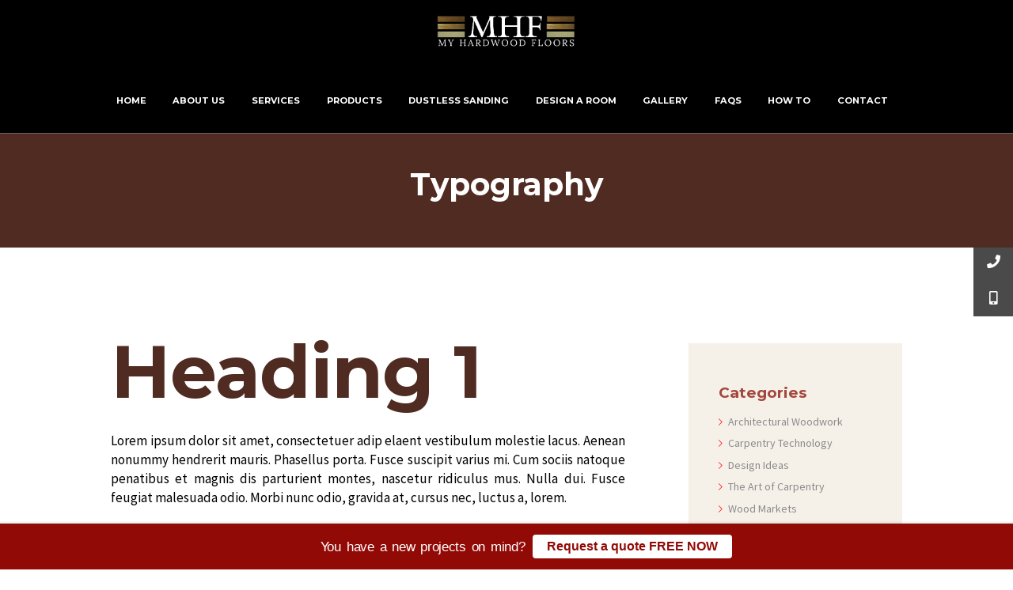

--- FILE ---
content_type: text/html; charset=UTF-8
request_url: https://www.myhardwoodfloors.com/typography/
body_size: 16272
content:
<!DOCTYPE html>
<html lang="en" class="no-js scheme_default">
<head>
			<meta charset="UTF-8">
		<meta name="viewport" content="width=device-width, initial-scale=1, maximum-scale=1">
		<link rel="profile" href="//gmpg.org/xfn/11">
		<link rel="pingback" href="https://www.myhardwoodfloors.com/xmlrpc.php">
		<title>Typography &#8211; My Hardwood Floors Website</title>
<meta name='robots' content='max-image-preview:large' />
<link rel='dns-prefetch' href='//fonts.googleapis.com' />
<link rel="alternate" type="application/rss+xml" title="My Hardwood Floors Website &raquo; Feed" href="https://www.myhardwoodfloors.com/feed/" />
<link rel="alternate" type="application/rss+xml" title="My Hardwood Floors Website &raquo; Comments Feed" href="https://www.myhardwoodfloors.com/comments/feed/" />
<script type="text/javascript">
window._wpemojiSettings = {"baseUrl":"https:\/\/s.w.org\/images\/core\/emoji\/14.0.0\/72x72\/","ext":".png","svgUrl":"https:\/\/s.w.org\/images\/core\/emoji\/14.0.0\/svg\/","svgExt":".svg","source":{"concatemoji":"https:\/\/www.myhardwoodfloors.com\/wp-includes\/js\/wp-emoji-release.min.js?ver=6.3.7"}};
/*! This file is auto-generated */
!function(i,n){var o,s,e;function c(e){try{var t={supportTests:e,timestamp:(new Date).valueOf()};sessionStorage.setItem(o,JSON.stringify(t))}catch(e){}}function p(e,t,n){e.clearRect(0,0,e.canvas.width,e.canvas.height),e.fillText(t,0,0);var t=new Uint32Array(e.getImageData(0,0,e.canvas.width,e.canvas.height).data),r=(e.clearRect(0,0,e.canvas.width,e.canvas.height),e.fillText(n,0,0),new Uint32Array(e.getImageData(0,0,e.canvas.width,e.canvas.height).data));return t.every(function(e,t){return e===r[t]})}function u(e,t,n){switch(t){case"flag":return n(e,"\ud83c\udff3\ufe0f\u200d\u26a7\ufe0f","\ud83c\udff3\ufe0f\u200b\u26a7\ufe0f")?!1:!n(e,"\ud83c\uddfa\ud83c\uddf3","\ud83c\uddfa\u200b\ud83c\uddf3")&&!n(e,"\ud83c\udff4\udb40\udc67\udb40\udc62\udb40\udc65\udb40\udc6e\udb40\udc67\udb40\udc7f","\ud83c\udff4\u200b\udb40\udc67\u200b\udb40\udc62\u200b\udb40\udc65\u200b\udb40\udc6e\u200b\udb40\udc67\u200b\udb40\udc7f");case"emoji":return!n(e,"\ud83e\udef1\ud83c\udffb\u200d\ud83e\udef2\ud83c\udfff","\ud83e\udef1\ud83c\udffb\u200b\ud83e\udef2\ud83c\udfff")}return!1}function f(e,t,n){var r="undefined"!=typeof WorkerGlobalScope&&self instanceof WorkerGlobalScope?new OffscreenCanvas(300,150):i.createElement("canvas"),a=r.getContext("2d",{willReadFrequently:!0}),o=(a.textBaseline="top",a.font="600 32px Arial",{});return e.forEach(function(e){o[e]=t(a,e,n)}),o}function t(e){var t=i.createElement("script");t.src=e,t.defer=!0,i.head.appendChild(t)}"undefined"!=typeof Promise&&(o="wpEmojiSettingsSupports",s=["flag","emoji"],n.supports={everything:!0,everythingExceptFlag:!0},e=new Promise(function(e){i.addEventListener("DOMContentLoaded",e,{once:!0})}),new Promise(function(t){var n=function(){try{var e=JSON.parse(sessionStorage.getItem(o));if("object"==typeof e&&"number"==typeof e.timestamp&&(new Date).valueOf()<e.timestamp+604800&&"object"==typeof e.supportTests)return e.supportTests}catch(e){}return null}();if(!n){if("undefined"!=typeof Worker&&"undefined"!=typeof OffscreenCanvas&&"undefined"!=typeof URL&&URL.createObjectURL&&"undefined"!=typeof Blob)try{var e="postMessage("+f.toString()+"("+[JSON.stringify(s),u.toString(),p.toString()].join(",")+"));",r=new Blob([e],{type:"text/javascript"}),a=new Worker(URL.createObjectURL(r),{name:"wpTestEmojiSupports"});return void(a.onmessage=function(e){c(n=e.data),a.terminate(),t(n)})}catch(e){}c(n=f(s,u,p))}t(n)}).then(function(e){for(var t in e)n.supports[t]=e[t],n.supports.everything=n.supports.everything&&n.supports[t],"flag"!==t&&(n.supports.everythingExceptFlag=n.supports.everythingExceptFlag&&n.supports[t]);n.supports.everythingExceptFlag=n.supports.everythingExceptFlag&&!n.supports.flag,n.DOMReady=!1,n.readyCallback=function(){n.DOMReady=!0}}).then(function(){return e}).then(function(){var e;n.supports.everything||(n.readyCallback(),(e=n.source||{}).concatemoji?t(e.concatemoji):e.wpemoji&&e.twemoji&&(t(e.twemoji),t(e.wpemoji)))}))}((window,document),window._wpemojiSettings);
</script>
<style type="text/css">
img.wp-smiley,
img.emoji {
	display: inline !important;
	border: none !important;
	box-shadow: none !important;
	height: 1em !important;
	width: 1em !important;
	margin: 0 0.07em !important;
	vertical-align: -0.1em !important;
	background: none !important;
	padding: 0 !important;
}
</style>
	<link rel='stylesheet' id='wp-block-library-css' href='https://www.myhardwoodfloors.com/wp-includes/css/dist/block-library/style.min.css?ver=6.3.7' type='text/css' media='all' />
<style id='classic-theme-styles-inline-css' type='text/css'>
/*! This file is auto-generated */
.wp-block-button__link{color:#fff;background-color:#32373c;border-radius:9999px;box-shadow:none;text-decoration:none;padding:calc(.667em + 2px) calc(1.333em + 2px);font-size:1.125em}.wp-block-file__button{background:#32373c;color:#fff;text-decoration:none}
</style>
<style id='global-styles-inline-css' type='text/css'>
body{--wp--preset--color--black: #000000;--wp--preset--color--cyan-bluish-gray: #abb8c3;--wp--preset--color--white: #ffffff;--wp--preset--color--pale-pink: #f78da7;--wp--preset--color--vivid-red: #cf2e2e;--wp--preset--color--luminous-vivid-orange: #ff6900;--wp--preset--color--luminous-vivid-amber: #fcb900;--wp--preset--color--light-green-cyan: #7bdcb5;--wp--preset--color--vivid-green-cyan: #00d084;--wp--preset--color--pale-cyan-blue: #8ed1fc;--wp--preset--color--vivid-cyan-blue: #0693e3;--wp--preset--color--vivid-purple: #9b51e0;--wp--preset--gradient--vivid-cyan-blue-to-vivid-purple: linear-gradient(135deg,rgba(6,147,227,1) 0%,rgb(155,81,224) 100%);--wp--preset--gradient--light-green-cyan-to-vivid-green-cyan: linear-gradient(135deg,rgb(122,220,180) 0%,rgb(0,208,130) 100%);--wp--preset--gradient--luminous-vivid-amber-to-luminous-vivid-orange: linear-gradient(135deg,rgba(252,185,0,1) 0%,rgba(255,105,0,1) 100%);--wp--preset--gradient--luminous-vivid-orange-to-vivid-red: linear-gradient(135deg,rgba(255,105,0,1) 0%,rgb(207,46,46) 100%);--wp--preset--gradient--very-light-gray-to-cyan-bluish-gray: linear-gradient(135deg,rgb(238,238,238) 0%,rgb(169,184,195) 100%);--wp--preset--gradient--cool-to-warm-spectrum: linear-gradient(135deg,rgb(74,234,220) 0%,rgb(151,120,209) 20%,rgb(207,42,186) 40%,rgb(238,44,130) 60%,rgb(251,105,98) 80%,rgb(254,248,76) 100%);--wp--preset--gradient--blush-light-purple: linear-gradient(135deg,rgb(255,206,236) 0%,rgb(152,150,240) 100%);--wp--preset--gradient--blush-bordeaux: linear-gradient(135deg,rgb(254,205,165) 0%,rgb(254,45,45) 50%,rgb(107,0,62) 100%);--wp--preset--gradient--luminous-dusk: linear-gradient(135deg,rgb(255,203,112) 0%,rgb(199,81,192) 50%,rgb(65,88,208) 100%);--wp--preset--gradient--pale-ocean: linear-gradient(135deg,rgb(255,245,203) 0%,rgb(182,227,212) 50%,rgb(51,167,181) 100%);--wp--preset--gradient--electric-grass: linear-gradient(135deg,rgb(202,248,128) 0%,rgb(113,206,126) 100%);--wp--preset--gradient--midnight: linear-gradient(135deg,rgb(2,3,129) 0%,rgb(40,116,252) 100%);--wp--preset--font-size--small: 13px;--wp--preset--font-size--medium: 20px;--wp--preset--font-size--large: 36px;--wp--preset--font-size--x-large: 42px;--wp--preset--spacing--20: 0.44rem;--wp--preset--spacing--30: 0.67rem;--wp--preset--spacing--40: 1rem;--wp--preset--spacing--50: 1.5rem;--wp--preset--spacing--60: 2.25rem;--wp--preset--spacing--70: 3.38rem;--wp--preset--spacing--80: 5.06rem;--wp--preset--shadow--natural: 6px 6px 9px rgba(0, 0, 0, 0.2);--wp--preset--shadow--deep: 12px 12px 50px rgba(0, 0, 0, 0.4);--wp--preset--shadow--sharp: 6px 6px 0px rgba(0, 0, 0, 0.2);--wp--preset--shadow--outlined: 6px 6px 0px -3px rgba(255, 255, 255, 1), 6px 6px rgba(0, 0, 0, 1);--wp--preset--shadow--crisp: 6px 6px 0px rgba(0, 0, 0, 1);}:where(.is-layout-flex){gap: 0.5em;}:where(.is-layout-grid){gap: 0.5em;}body .is-layout-flow > .alignleft{float: left;margin-inline-start: 0;margin-inline-end: 2em;}body .is-layout-flow > .alignright{float: right;margin-inline-start: 2em;margin-inline-end: 0;}body .is-layout-flow > .aligncenter{margin-left: auto !important;margin-right: auto !important;}body .is-layout-constrained > .alignleft{float: left;margin-inline-start: 0;margin-inline-end: 2em;}body .is-layout-constrained > .alignright{float: right;margin-inline-start: 2em;margin-inline-end: 0;}body .is-layout-constrained > .aligncenter{margin-left: auto !important;margin-right: auto !important;}body .is-layout-constrained > :where(:not(.alignleft):not(.alignright):not(.alignfull)){max-width: var(--wp--style--global--content-size);margin-left: auto !important;margin-right: auto !important;}body .is-layout-constrained > .alignwide{max-width: var(--wp--style--global--wide-size);}body .is-layout-flex{display: flex;}body .is-layout-flex{flex-wrap: wrap;align-items: center;}body .is-layout-flex > *{margin: 0;}body .is-layout-grid{display: grid;}body .is-layout-grid > *{margin: 0;}:where(.wp-block-columns.is-layout-flex){gap: 2em;}:where(.wp-block-columns.is-layout-grid){gap: 2em;}:where(.wp-block-post-template.is-layout-flex){gap: 1.25em;}:where(.wp-block-post-template.is-layout-grid){gap: 1.25em;}.has-black-color{color: var(--wp--preset--color--black) !important;}.has-cyan-bluish-gray-color{color: var(--wp--preset--color--cyan-bluish-gray) !important;}.has-white-color{color: var(--wp--preset--color--white) !important;}.has-pale-pink-color{color: var(--wp--preset--color--pale-pink) !important;}.has-vivid-red-color{color: var(--wp--preset--color--vivid-red) !important;}.has-luminous-vivid-orange-color{color: var(--wp--preset--color--luminous-vivid-orange) !important;}.has-luminous-vivid-amber-color{color: var(--wp--preset--color--luminous-vivid-amber) !important;}.has-light-green-cyan-color{color: var(--wp--preset--color--light-green-cyan) !important;}.has-vivid-green-cyan-color{color: var(--wp--preset--color--vivid-green-cyan) !important;}.has-pale-cyan-blue-color{color: var(--wp--preset--color--pale-cyan-blue) !important;}.has-vivid-cyan-blue-color{color: var(--wp--preset--color--vivid-cyan-blue) !important;}.has-vivid-purple-color{color: var(--wp--preset--color--vivid-purple) !important;}.has-black-background-color{background-color: var(--wp--preset--color--black) !important;}.has-cyan-bluish-gray-background-color{background-color: var(--wp--preset--color--cyan-bluish-gray) !important;}.has-white-background-color{background-color: var(--wp--preset--color--white) !important;}.has-pale-pink-background-color{background-color: var(--wp--preset--color--pale-pink) !important;}.has-vivid-red-background-color{background-color: var(--wp--preset--color--vivid-red) !important;}.has-luminous-vivid-orange-background-color{background-color: var(--wp--preset--color--luminous-vivid-orange) !important;}.has-luminous-vivid-amber-background-color{background-color: var(--wp--preset--color--luminous-vivid-amber) !important;}.has-light-green-cyan-background-color{background-color: var(--wp--preset--color--light-green-cyan) !important;}.has-vivid-green-cyan-background-color{background-color: var(--wp--preset--color--vivid-green-cyan) !important;}.has-pale-cyan-blue-background-color{background-color: var(--wp--preset--color--pale-cyan-blue) !important;}.has-vivid-cyan-blue-background-color{background-color: var(--wp--preset--color--vivid-cyan-blue) !important;}.has-vivid-purple-background-color{background-color: var(--wp--preset--color--vivid-purple) !important;}.has-black-border-color{border-color: var(--wp--preset--color--black) !important;}.has-cyan-bluish-gray-border-color{border-color: var(--wp--preset--color--cyan-bluish-gray) !important;}.has-white-border-color{border-color: var(--wp--preset--color--white) !important;}.has-pale-pink-border-color{border-color: var(--wp--preset--color--pale-pink) !important;}.has-vivid-red-border-color{border-color: var(--wp--preset--color--vivid-red) !important;}.has-luminous-vivid-orange-border-color{border-color: var(--wp--preset--color--luminous-vivid-orange) !important;}.has-luminous-vivid-amber-border-color{border-color: var(--wp--preset--color--luminous-vivid-amber) !important;}.has-light-green-cyan-border-color{border-color: var(--wp--preset--color--light-green-cyan) !important;}.has-vivid-green-cyan-border-color{border-color: var(--wp--preset--color--vivid-green-cyan) !important;}.has-pale-cyan-blue-border-color{border-color: var(--wp--preset--color--pale-cyan-blue) !important;}.has-vivid-cyan-blue-border-color{border-color: var(--wp--preset--color--vivid-cyan-blue) !important;}.has-vivid-purple-border-color{border-color: var(--wp--preset--color--vivid-purple) !important;}.has-vivid-cyan-blue-to-vivid-purple-gradient-background{background: var(--wp--preset--gradient--vivid-cyan-blue-to-vivid-purple) !important;}.has-light-green-cyan-to-vivid-green-cyan-gradient-background{background: var(--wp--preset--gradient--light-green-cyan-to-vivid-green-cyan) !important;}.has-luminous-vivid-amber-to-luminous-vivid-orange-gradient-background{background: var(--wp--preset--gradient--luminous-vivid-amber-to-luminous-vivid-orange) !important;}.has-luminous-vivid-orange-to-vivid-red-gradient-background{background: var(--wp--preset--gradient--luminous-vivid-orange-to-vivid-red) !important;}.has-very-light-gray-to-cyan-bluish-gray-gradient-background{background: var(--wp--preset--gradient--very-light-gray-to-cyan-bluish-gray) !important;}.has-cool-to-warm-spectrum-gradient-background{background: var(--wp--preset--gradient--cool-to-warm-spectrum) !important;}.has-blush-light-purple-gradient-background{background: var(--wp--preset--gradient--blush-light-purple) !important;}.has-blush-bordeaux-gradient-background{background: var(--wp--preset--gradient--blush-bordeaux) !important;}.has-luminous-dusk-gradient-background{background: var(--wp--preset--gradient--luminous-dusk) !important;}.has-pale-ocean-gradient-background{background: var(--wp--preset--gradient--pale-ocean) !important;}.has-electric-grass-gradient-background{background: var(--wp--preset--gradient--electric-grass) !important;}.has-midnight-gradient-background{background: var(--wp--preset--gradient--midnight) !important;}.has-small-font-size{font-size: var(--wp--preset--font-size--small) !important;}.has-medium-font-size{font-size: var(--wp--preset--font-size--medium) !important;}.has-large-font-size{font-size: var(--wp--preset--font-size--large) !important;}.has-x-large-font-size{font-size: var(--wp--preset--font-size--x-large) !important;}
.wp-block-navigation a:where(:not(.wp-element-button)){color: inherit;}
:where(.wp-block-post-template.is-layout-flex){gap: 1.25em;}:where(.wp-block-post-template.is-layout-grid){gap: 1.25em;}
:where(.wp-block-columns.is-layout-flex){gap: 2em;}:where(.wp-block-columns.is-layout-grid){gap: 2em;}
.wp-block-pullquote{font-size: 1.5em;line-height: 1.6;}
</style>
<link rel='stylesheet' id='contact-form-7-css' href='https://www.myhardwoodfloors.com/wp-content/plugins/contact-form-7/includes/css/styles.css?ver=5.2.2' type='text/css' media='all' />
<link rel='stylesheet' id='essential-grid-plugin-settings-css' href='https://www.myhardwoodfloors.com/wp-content/plugins/essential-grid/public/assets/css/settings.css?ver=3.0.4' type='text/css' media='all' />
<link rel='stylesheet' id='tp-fontello-css' href='https://www.myhardwoodfloors.com/wp-content/plugins/essential-grid/public/assets/font/fontello/css/fontello.css?ver=3.0.4' type='text/css' media='all' />
<link rel='stylesheet' id='rs-plugin-settings-css' href='https://www.myhardwoodfloors.com/wp-content/plugins/revslider/public/assets/css/rs6.css?ver=6.2.22' type='text/css' media='all' />
<style id='rs-plugin-settings-inline-css' type='text/css'>
#rs-demo-id {}
</style>
<link rel='stylesheet' id='hdsb-stickybanner-style-css' href='https://www.myhardwoodfloors.com/wp-content/plugins/sticky-banner/assets/css/stickybanner.css?ver=1.3.1' type='text/css' media='all' />
<link rel='stylesheet' id='ssb-ui-style-css' href='https://www.myhardwoodfloors.com/wp-content/plugins/sticky-side-buttons/assets/css/ssb-ui-style.css?ver=6.3.7' type='text/css' media='all' />
<style id='ssb-ui-style-inline-css' type='text/css'>
#ssb-btn-0{background: #4a4a4a;}
#ssb-btn-0:hover{background:rgba(74,74,74,0.9);}
#ssb-btn-0 a{color: #ffffff;}
.ssb-share-btn,.ssb-share-btn .ssb-social-popup{background:#4a4a4a;color:#ffffff}.ssb-share-btn:hover{background:rgba(74,74,74,0.9);}.ssb-share-btn a{color:#ffffff !important;}#ssb-btn-1{background: #4a4a4a;}
#ssb-btn-1:hover{background:rgba(74,74,74,0.9);}
#ssb-btn-1 a{color: #ffffff;}
#ssb-btn-2{background: #4a4a4a;}
#ssb-btn-2:hover{background:rgba(74,74,74,0.9);}
#ssb-btn-2 a{color: #ffffff;}
#ssb-btn-3{background: #4a4a4a;}
#ssb-btn-3:hover{background:rgba(74,74,74,0.9);}
#ssb-btn-3 a{color: #ffffff;}

</style>
<link rel='stylesheet' id='ssb-fontawesome-css' href='https://www.myhardwoodfloors.com/wp-content/plugins/sticky-side-buttons/assets/css/font-awesome.css?ver=6.3.7' type='text/css' media='all' />
<link rel='stylesheet' id='trx_addons-icons-css' href='https://www.myhardwoodfloors.com/wp-content/plugins/trx_addons/css/font-icons/css/trx_addons_icons-embedded.css?ver=6.3.7' type='text/css' media='all' />
<link rel='stylesheet' id='swiperslider-css' href='https://www.myhardwoodfloors.com/wp-content/plugins/trx_addons/js/swiper/swiper.min.css' type='text/css' media='all' />
<link rel='stylesheet' id='magnific-popup-css' href='https://www.myhardwoodfloors.com/wp-content/plugins/trx_addons/js/magnific/magnific-popup.min.css' type='text/css' media='all' />
<link rel='stylesheet' id='trx_addons-css' href='https://www.myhardwoodfloors.com/wp-content/plugins/trx_addons/css/trx_addons.css' type='text/css' media='all' />
<link rel='stylesheet' id='js_composer_front-css' href='https://www.myhardwoodfloors.com/wp-content/plugins/js_composer/assets/css/js_composer.min.css?ver=6.3.0' type='text/css' media='all' />
<link rel='stylesheet' id='corgan-font-google_fonts-css' href='https://fonts.googleapis.com/css?family=Source+Sans+Pro%3A400%2C700%7CMontserrat%3A400%2C700%7CCrimson+Text%3A400i%2C600i&#038;subset=latin%2Clatin-ext&#038;ver=6.3.7' type='text/css' media='all' />
<link rel='stylesheet' id='fontello-icons-css' href='https://www.myhardwoodfloors.com/wp-content/themes/corgan/css/fontello/css/fontello-embedded.css?ver=6.3.7' type='text/css' media='all' />
<link rel='stylesheet' id='corgan-main-css' href='https://www.myhardwoodfloors.com/wp-content/themes/corgan/style.css' type='text/css' media='all' />
<link rel='stylesheet' id='corgan-animation-css' href='https://www.myhardwoodfloors.com/wp-content/themes/corgan/css/animation.css?ver=6.3.7' type='text/css' media='all' />
<link rel='stylesheet' id='corgan-colors-css' href='https://www.myhardwoodfloors.com/wp-content/themes/corgan/css/__colors.css?ver=6.3.7' type='text/css' media='all' />
<link rel='stylesheet' id='corgan-styles-css' href='https://www.myhardwoodfloors.com/wp-content/themes/corgan/css/__styles.css?ver=6.3.7' type='text/css' media='all' />
<link rel='stylesheet' id='mediaelement-css' href='https://www.myhardwoodfloors.com/wp-includes/js/mediaelement/mediaelementplayer-legacy.min.css?ver=4.2.17' type='text/css' media='all' />
<link rel='stylesheet' id='wp-mediaelement-css' href='https://www.myhardwoodfloors.com/wp-includes/js/mediaelement/wp-mediaelement.min.css?ver=6.3.7' type='text/css' media='all' />
<link rel='stylesheet' id='corgan-responsive-css' href='https://www.myhardwoodfloors.com/wp-content/themes/corgan/css/responsive.css?ver=6.3.7' type='text/css' media='all' />
<script type='text/javascript' src='https://www.myhardwoodfloors.com/wp-includes/js/jquery/jquery.min.js?ver=3.7.0' id='jquery-core-js'></script>
<script type='text/javascript' src='https://www.myhardwoodfloors.com/wp-includes/js/jquery/jquery-migrate.min.js?ver=3.4.1' id='jquery-migrate-js'></script>
<script type='text/javascript' src='https://www.myhardwoodfloors.com/wp-content/plugins/revslider/public/assets/js/rbtools.min.js?ver=6.2.22' id='tp-tools-js'></script>
<script type='text/javascript' src='https://www.myhardwoodfloors.com/wp-content/plugins/revslider/public/assets/js/rs6.min.js?ver=6.2.22' id='revmin-js'></script>
<script type='text/javascript' id='hdsb-stickybanner-script-js-extra'>
/* <![CDATA[ */
var scriptParams = {"id":"23","hdsb_stickybanner_position":"bottom","sb_cookieExpiry":"1"};
/* ]]> */
</script>
<script type='text/javascript' src='https://www.myhardwoodfloors.com/wp-content/plugins/sticky-banner/assets/js/stickybanner.min.js?ver=1.3.1' id='hdsb-stickybanner-script-js'></script>
<script type='text/javascript' id='ssb-ui-js-js-extra'>
/* <![CDATA[ */
var ssb_ui_data = {"z_index":"1"};
/* ]]> */
</script>
<script type='text/javascript' src='https://www.myhardwoodfloors.com/wp-content/plugins/sticky-side-buttons/assets/js/ssb-ui-js.js?ver=6.3.7' id='ssb-ui-js-js'></script>
<link rel="https://api.w.org/" href="https://www.myhardwoodfloors.com/wp-json/" /><link rel="alternate" type="application/json" href="https://www.myhardwoodfloors.com/wp-json/wp/v2/pages/23" /><link rel="EditURI" type="application/rsd+xml" title="RSD" href="https://www.myhardwoodfloors.com/xmlrpc.php?rsd" />
<meta name="generator" content="WordPress 6.3.7" />
<link rel="canonical" href="https://www.myhardwoodfloors.com/typography/" />
<link rel='shortlink' href='https://www.myhardwoodfloors.com/?p=23' />
<link rel="alternate" type="application/json+oembed" href="https://www.myhardwoodfloors.com/wp-json/oembed/1.0/embed?url=https%3A%2F%2Fwww.myhardwoodfloors.com%2Ftypography%2F" />
<link rel="alternate" type="text/xml+oembed" href="https://www.myhardwoodfloors.com/wp-json/oembed/1.0/embed?url=https%3A%2F%2Fwww.myhardwoodfloors.com%2Ftypography%2F&#038;format=xml" />
<!-- start Simple Custom CSS and JS -->
<style type="text/css">
.copyright_wrap_inner {
    background-color: #000000!important;
}
/* CASI TODO EL BODY*/
.scheme_default .page_wrap {
    background-color: #ffffff;
}
.vc_custom_1476451537012 {
    background-color: #252525 !important;
}
.footer_wrap_inner widget_area_inner p {color:#ffffff!important;}
/*SOCIALS*/
.scheme_default .widget_socials .social_item a {
    color: #9fa475 !important;
    background: #313131 !important;
    border-color: #9fa475 !important;
}
.textwidget a {color:#ffffff!important;}
.textwidget a:hover {color:#9fa476!important;}
.scheme_default .top_panel_navi.state_fixed .menu_main_wrap {background-color:#ffffff!important;}
.scheme_default .sc_button_hover_slide_left {background: linear-gradient(to right, #a6ad76 50%,#725228 50%) no-repeat scroll right bottom / 210% 100% #828854 !important;
}
/*Sticky right*/
#ssb-btn-2 p a {color:#ffffff!important;}
#ssb-btn-2 p a:hover {color:#ffffff!important;}
#ssb-btn-3 p a {color:#ffffff!important;}
#ssb-btn-3 p a:hover {color:#ffffff!important;}</style>
<!-- end Simple Custom CSS and JS -->
<!-- start Simple Custom CSS and JS -->
<style type="text/css">
.top_panel_navi {
    background: #000000 !important;
}
.top_panel.with_bg_image {
    min-height: 37em !important;
}
.scheme_default .top_panel_navi.state_fixed .menu_main_wrap {
    /*background-color: #484848;*/
  	/*background-color:#828855!important;*/
  	background-color:#4a4a4a!important;
    border-color: #502b21;
}
/* color hover menu */
.scheme_default .menu_main_nav ul>li:before {color: #ffffff;}
.scheme_default .menu_main_nav li.current-menu-item a {background: #292929;color:#ffffff;}
.scheme_default .menu_main_nav li.current-menu-item a:hover {background:color:#ffffff!important;}
.scheme_default .menu_main_nav li a:hover {background: #292929;color:#ffffff;}
.scheme_default .menu_main_nav li ul {background-color: #292929;}
.scheme_default .menu_main_nav li ul:before {background-color: #292929;}
.scheme_default .menu_main_nav li ul li a {color: #b5b5b5;}
.scheme_default .menu_main_nav li ul li a:hover {color: #ffffff;}
/*.top_panel_fixed .logo img {margin: 10px 0px !important;}*/

/*.scheme_default ul>li:before {color: #f7a145;}*/
.scheme_default ul>li:before {color: red !important;}


.menu_main_nav > li > a {padding: 29px 2em 31px 1em !important;}
.top_panel_fixed .menu_main_wrap {padding:0px !important;}
.top_panel_navi {padding:0px !important;}
.logo img {padding: 20px 0px !important;}</style>
<!-- end Simple Custom CSS and JS -->
<!-- start Simple Custom CSS and JS -->
<style type="text/css">
/* FREE PICK: by rawpixel.com - https://www.freepik.com/photos/mockup */   

.services_page_content p {
  font-size:17px;
  color:#000000;
}
.copyright_wrap_inner {
  height: 40px !important;
  padding-top: 15px !important;
}
.vc_custom_1477388645185 {
  display:none;
}
.post_date {
  display:none;
}
.post_meta_item {
  display:none;
}
.sc_blogger_post_meta {
  display:none;
}
.post_meta {
  display:none;
}
.tituloh3 {
  margin-top:0px;
  color:#a2473e !important;
  text-transform:uppercase;
}
.lista li {
  font-size:17px;
  color:#000000;
  text-align:justify;
}
.lista2 li {
  font-size:18px;
  color:#000000;
  text-align:justify;
}
.tituloh2 {
  font-size:4rem;
  color:#a2473e !important;
}
p {
  color:#000;
  font-size:17px;
  text-align:justify;
}
.justify {
  text-align:justify;
  color:#000;
  font-size:18px;
}
#text_3 {
  color:#000;
}
.sc_services_item_content p {color:#fff!important;}
.sc_services_item_title {color:#000000!important;}
.servicios3 h2 {color:#ffffff;}
.scheme_default .sc_item_subtitle {display: none;}
.vc_btn3-color-white{color:#000000!important;}
.sc_services_item_content p {text-align: center;}
.sc_title sc_title_default {text-transform:uppercase!important;}
.select_container select {background: #ffffff!important;}
.labelito {font-size:14px!important;font-weight:bold!important;color:#000000!important;}
form.wpcf7-form span.wpcf7-list-item-label {color: black !important;}
.wpcf7-form textarea{ height: 120px!important;}
.buttonn {width:100%!important;}</style>
<!-- end Simple Custom CSS and JS -->
        <style type="text/css" media="screen">
            .hdsb-stickybanner {
                background: #910A06 !important;
            }

            .hdsb-stickybanner-btn {
                color: #910A06 !important;
            }

            .hdsb-stickybanner-btn:hover {
                color: #910A06 !important;
            }
        </style>
            <style type="text/css" media="screen">
            .hdsb-stickybanner-text {
                color: #ffffff !important;
            }

            .hdsb-stickybanner-btn {
                background: #ffffff !important;
            }
        </style>
<meta name="generator" content="Powered by WPBakery Page Builder - drag and drop page builder for WordPress."/>
<meta name="generator" content="Powered by Slider Revolution 6.2.22 - responsive, Mobile-Friendly Slider Plugin for WordPress with comfortable drag and drop interface." />
<link rel="icon" href="https://www.myhardwoodfloors.com/wp-content/uploads/2020/08/cropped-favicon-32x32.png" sizes="32x32" />
<link rel="icon" href="https://www.myhardwoodfloors.com/wp-content/uploads/2020/08/cropped-favicon-192x192.png" sizes="192x192" />
<link rel="apple-touch-icon" href="https://www.myhardwoodfloors.com/wp-content/uploads/2020/08/cropped-favicon-180x180.png" />
<meta name="msapplication-TileImage" content="https://www.myhardwoodfloors.com/wp-content/uploads/2020/08/cropped-favicon-270x270.png" />
<script type="text/javascript">function setREVStartSize(e){
			//window.requestAnimationFrame(function() {				 
				window.RSIW = window.RSIW===undefined ? window.innerWidth : window.RSIW;	
				window.RSIH = window.RSIH===undefined ? window.innerHeight : window.RSIH;	
				try {								
					var pw = document.getElementById(e.c).parentNode.offsetWidth,
						newh;
					pw = pw===0 || isNaN(pw) ? window.RSIW : pw;
					e.tabw = e.tabw===undefined ? 0 : parseInt(e.tabw);
					e.thumbw = e.thumbw===undefined ? 0 : parseInt(e.thumbw);
					e.tabh = e.tabh===undefined ? 0 : parseInt(e.tabh);
					e.thumbh = e.thumbh===undefined ? 0 : parseInt(e.thumbh);
					e.tabhide = e.tabhide===undefined ? 0 : parseInt(e.tabhide);
					e.thumbhide = e.thumbhide===undefined ? 0 : parseInt(e.thumbhide);
					e.mh = e.mh===undefined || e.mh=="" || e.mh==="auto" ? 0 : parseInt(e.mh,0);		
					if(e.layout==="fullscreen" || e.l==="fullscreen") 						
						newh = Math.max(e.mh,window.RSIH);					
					else{					
						e.gw = Array.isArray(e.gw) ? e.gw : [e.gw];
						for (var i in e.rl) if (e.gw[i]===undefined || e.gw[i]===0) e.gw[i] = e.gw[i-1];					
						e.gh = e.el===undefined || e.el==="" || (Array.isArray(e.el) && e.el.length==0)? e.gh : e.el;
						e.gh = Array.isArray(e.gh) ? e.gh : [e.gh];
						for (var i in e.rl) if (e.gh[i]===undefined || e.gh[i]===0) e.gh[i] = e.gh[i-1];
											
						var nl = new Array(e.rl.length),
							ix = 0,						
							sl;					
						e.tabw = e.tabhide>=pw ? 0 : e.tabw;
						e.thumbw = e.thumbhide>=pw ? 0 : e.thumbw;
						e.tabh = e.tabhide>=pw ? 0 : e.tabh;
						e.thumbh = e.thumbhide>=pw ? 0 : e.thumbh;					
						for (var i in e.rl) nl[i] = e.rl[i]<window.RSIW ? 0 : e.rl[i];
						sl = nl[0];									
						for (var i in nl) if (sl>nl[i] && nl[i]>0) { sl = nl[i]; ix=i;}															
						var m = pw>(e.gw[ix]+e.tabw+e.thumbw) ? 1 : (pw-(e.tabw+e.thumbw)) / (e.gw[ix]);					
						newh =  (e.gh[ix] * m) + (e.tabh + e.thumbh);
					}				
					if(window.rs_init_css===undefined) window.rs_init_css = document.head.appendChild(document.createElement("style"));					
					document.getElementById(e.c).height = newh+"px";
					window.rs_init_css.innerHTML += "#"+e.c+"_wrapper { height: "+newh+"px }";				
				} catch(e){
					console.log("Failure at Presize of Slider:" + e)
				}					   
			//});
		  };</script>
<style type="text/css" data-type="vc_shortcodes-custom-css">.vc_custom_1476785922014{margin-top: 2.2rem !important;}.vc_custom_1476703479387{margin-top: 1.85rem !important;}.vc_custom_1476707766345{margin-top: 1.6rem !important;}</style><noscript><style> .wpb_animate_when_almost_visible { opacity: 1; }</style></noscript></head>

<body class="page-template-default page page-id-23 blog_mode_page body_tag body_style_wide scheme_default is_single sidebar_show sidebar_right header_style_header-2 header_position_default header_title_on menu_style_top no_layout wpb-js-composer js-comp-ver-6.3.0 vc_responsive">
    
	
	<div class="body_wrap">

		<div class="page_wrap">

			<header class="top_panel top_panel_style_2 without_bg_image scheme_default"><a class="menu_mobile_button icon-menu-2"></a><div class="top_panel_fixed_wrap"></div>
<div class="top_panel_navi 
						scheme_default">
	<div class="menu_main_wrap clearfix menu_hover_fade">
		<div class="content_wrap">
            <div class="columns_wrap columns_fluid">
                <div class="column-1_4 column-logo" style="width: 17%!important;">
			<a class="logo" href="https://www.myhardwoodfloors.com/"><img src="https://www.myhardwoodfloors.com/wp-content/uploads/2020/10/logoMHW-INV.png" class="logo_main" alt="logoMHW-INV.png"></a></div><div class="column-10_1">
            <nav class="menu_main_nav_area"><ul id="menu_main" class="menu_main_nav"><li id="menu-item-964" class="menu-item menu-item-type-post_type menu-item-object-page menu-item-home current-menu-item page_item page-item-362 current_page_item menu-item-964"><a href="https://www.myhardwoodfloors.com/" aria-current="page"><span>Home</span></a></li><li id="menu-item-965" class="menu-item menu-item-type-post_type menu-item-object-page menu-item-965"><a href="https://www.myhardwoodfloors.com/about/"><span>About US</span></a></li><li id="menu-item-977" class="menu-item menu-item-type-custom menu-item-object-custom menu-item-has-children menu-item-977"><a href="#"><span>Services</span></a>
<ul class="sub-menu"><li id="menu-item-978" class="menu-item menu-item-type-custom menu-item-object-custom menu-item-978"><a href="https://www.myhardwoodfloors.com/services/floor-installations/"><span>Floor Installations</span></a></li><li id="menu-item-979" class="menu-item menu-item-type-custom menu-item-object-custom menu-item-979"><a href="https://www.myhardwoodfloors.com/services/floor-repair-restoration/"><span>Floor Repair &#038; Restoration</span></a></li><li id="menu-item-980" class="menu-item menu-item-type-custom menu-item-object-custom menu-item-980"><a href="https://www.myhardwoodfloors.com/services/floor-sanding-refinishing/"><span>Floor Sanding &#038; Refinishing</span></a></li><li id="menu-item-981" class="menu-item menu-item-type-custom menu-item-object-custom menu-item-981"><a href="https://www.myhardwoodfloors.com/services/floor-staining/"><span>Floor Staining</span></a></li></ul>
</li><li id="menu-item-989" class="menu-item menu-item-type-post_type menu-item-object-page menu-item-989"><a href="https://www.myhardwoodfloors.com/products/"><span>Products</span></a></li><li id="menu-item-997" class="menu-item menu-item-type-post_type menu-item-object-page menu-item-997"><a href="https://www.myhardwoodfloors.com/dustless-sanding/"><span>Dustless Sanding</span></a></li><li id="menu-item-1004" class="menu-item menu-item-type-custom menu-item-object-custom menu-item-1004"><a target="_blank" rel="noopener" href="http://floorsync.esignserver1.com/NWFA/gallery.do"><span>Design a room</span></a></li><li id="menu-item-1177" class="menu-item menu-item-type-custom menu-item-object-custom menu-item-has-children menu-item-1177"><a href="#"><span>Gallery</span></a>
<ul class="sub-menu"><li id="menu-item-1178" class="menu-item menu-item-type-post_type menu-item-object-page menu-item-1178"><a href="https://www.myhardwoodfloors.com/robin-road-wellesley-ma/"><span>Robin Road, Wellesley MA</span></a></li><li id="menu-item-1204" class="menu-item menu-item-type-post_type menu-item-object-page menu-item-1204"><a href="https://www.myhardwoodfloors.com/carlisle-road-wesford-ma/"><span>Carlisle Road, Wesford MA</span></a></li></ul>
</li><li id="menu-item-1016" class="menu-item menu-item-type-post_type menu-item-object-page menu-item-1016"><a href="https://www.myhardwoodfloors.com/faqs/"><span>FAQs</span></a></li><li id="menu-item-1106" class="menu-item menu-item-type-custom menu-item-object-custom menu-item-has-children menu-item-1106"><a href="#"><span>How to</span></a>
<ul class="sub-menu"><li id="menu-item-1109" class="menu-item menu-item-type-post_type menu-item-object-page menu-item-1109"><a href="https://www.myhardwoodfloors.com/installation-guidelines/"><span>Installation &#038; Guidelines</span></a></li><li id="menu-item-1108" class="menu-item menu-item-type-post_type menu-item-object-page menu-item-1108"><a href="https://www.myhardwoodfloors.com/sand-finish-guidelines/"><span>Sand &#038; Finish Guidelines</span></a></li><li id="menu-item-1107" class="menu-item menu-item-type-post_type menu-item-object-page menu-item-1107"><a href="https://www.myhardwoodfloors.com/technical-manuals/"><span>Technical Manuals</span></a></li></ul>
</li><li id="menu-item-1253" class="menu-item menu-item-type-post_type menu-item-object-page menu-item-1253"><a href="https://www.myhardwoodfloors.com/contact/"><span>Contact</span></a></li></ul></nav>            </div><!--<div class="column-1_4">
                
            </div>--></div>
		</div>
	</div>
</div><!-- /.top_panel_navi -->	<div class="top_panel_title_wrap">
		<div class="content_wrap">
			<div class="top_panel_title">
				<div class="page_title">
										<h2 class="page_caption">Typography</h2>
									</div>
							</div>
		</div>
	</div>
	</header><div class="menu_mobile_overlay"></div>
<div class="menu_mobile scheme_dark">
	<div class="menu_mobile_inner">
		<a class="menu_mobile_close icon-cancel"></a><a class="logo" href="https://www.myhardwoodfloors.com/"><img src="https://www.myhardwoodfloors.com/wp-content/uploads/2020/10/logoMHW-INV.png" class="logo_main" alt="logoMHW-INV.png"></a><nav class="menu_mobile_nav_area"><ul id="menu_mobile" class="menu_mobile_nav"><li id="menu_mobile-item-964" class="menu-item menu-item-type-post_type menu-item-object-page menu-item-home current-menu-item page_item page-item-362 current_page_item menu-item-964"><a href="https://www.myhardwoodfloors.com/" aria-current="page"><span>Home</span></a></li><li id="menu_mobile-item-965" class="menu-item menu-item-type-post_type menu-item-object-page menu-item-965"><a href="https://www.myhardwoodfloors.com/about/"><span>About US</span></a></li><li id="menu_mobile-item-977" class="menu-item menu-item-type-custom menu-item-object-custom menu-item-has-children menu-item-977"><a href="#"><span>Services</span></a>
<ul class="sub-menu"><li id="menu_mobile-item-978" class="menu-item menu-item-type-custom menu-item-object-custom menu-item-978"><a href="https://www.myhardwoodfloors.com/services/floor-installations/"><span>Floor Installations</span></a></li><li id="menu_mobile-item-979" class="menu-item menu-item-type-custom menu-item-object-custom menu-item-979"><a href="https://www.myhardwoodfloors.com/services/floor-repair-restoration/"><span>Floor Repair &#038; Restoration</span></a></li><li id="menu_mobile-item-980" class="menu-item menu-item-type-custom menu-item-object-custom menu-item-980"><a href="https://www.myhardwoodfloors.com/services/floor-sanding-refinishing/"><span>Floor Sanding &#038; Refinishing</span></a></li><li id="menu_mobile-item-981" class="menu-item menu-item-type-custom menu-item-object-custom menu-item-981"><a href="https://www.myhardwoodfloors.com/services/floor-staining/"><span>Floor Staining</span></a></li></ul>
</li><li id="menu_mobile-item-989" class="menu-item menu-item-type-post_type menu-item-object-page menu-item-989"><a href="https://www.myhardwoodfloors.com/products/"><span>Products</span></a></li><li id="menu_mobile-item-997" class="menu-item menu-item-type-post_type menu-item-object-page menu-item-997"><a href="https://www.myhardwoodfloors.com/dustless-sanding/"><span>Dustless Sanding</span></a></li><li id="menu_mobile-item-1004" class="menu-item menu-item-type-custom menu-item-object-custom menu-item-1004"><a target="_blank" rel="noopener" href="http://floorsync.esignserver1.com/NWFA/gallery.do"><span>Design a room</span></a></li><li id="menu_mobile-item-1177" class="menu-item menu-item-type-custom menu-item-object-custom menu-item-has-children menu-item-1177"><a href="#"><span>Gallery</span></a>
<ul class="sub-menu"><li id="menu_mobile-item-1178" class="menu-item menu-item-type-post_type menu-item-object-page menu-item-1178"><a href="https://www.myhardwoodfloors.com/robin-road-wellesley-ma/"><span>Robin Road, Wellesley MA</span></a></li><li id="menu_mobile-item-1204" class="menu-item menu-item-type-post_type menu-item-object-page menu-item-1204"><a href="https://www.myhardwoodfloors.com/carlisle-road-wesford-ma/"><span>Carlisle Road, Wesford MA</span></a></li></ul>
</li><li id="menu_mobile-item-1016" class="menu-item menu-item-type-post_type menu-item-object-page menu-item-1016"><a href="https://www.myhardwoodfloors.com/faqs/"><span>FAQs</span></a></li><li id="menu_mobile-item-1106" class="menu-item menu-item-type-custom menu-item-object-custom menu-item-has-children menu-item-1106"><a href="#"><span>How to</span></a>
<ul class="sub-menu"><li id="menu_mobile-item-1109" class="menu-item menu-item-type-post_type menu-item-object-page menu-item-1109"><a href="https://www.myhardwoodfloors.com/installation-guidelines/"><span>Installation &#038; Guidelines</span></a></li><li id="menu_mobile-item-1108" class="menu-item menu-item-type-post_type menu-item-object-page menu-item-1108"><a href="https://www.myhardwoodfloors.com/sand-finish-guidelines/"><span>Sand &#038; Finish Guidelines</span></a></li><li id="menu_mobile-item-1107" class="menu-item menu-item-type-post_type menu-item-object-page menu-item-1107"><a href="https://www.myhardwoodfloors.com/technical-manuals/"><span>Technical Manuals</span></a></li></ul>
</li><li id="menu_mobile-item-1253" class="menu-item menu-item-type-post_type menu-item-object-page menu-item-1253"><a href="https://www.myhardwoodfloors.com/contact/"><span>Contact</span></a></li></ul></nav>	</div>
</div>

			<div class="page_content_wrap scheme_default">

								<div class="content_wrap">
				
									

					<div class="content">
										

<article id="post-23" class="post_item_single post_type_page post-23 page type-page status-publish hentry">

	
	<div class="post_content entry-content">
		<div class="vc_row wpb_row vc_row-fluid"><div class="wpb_column vc_column_container vc_col-sm-12"><div class="vc_column-inner"><div class="wpb_wrapper">
	<div class="wpb_text_column wpb_content_element " >
		<div class="wpb_wrapper">
			<h1>Heading 1</h1>
<p>Lorem ipsum dolor sit amet, consectetuer adip elaent vestibulum molestie lacus. Aenean nonummy hendrerit mauris. Phasellus porta. Fusce suscipit varius mi. Cum sociis natoque penatibus et magnis dis parturient montes, nascetur ridiculus mus. Nulla dui. Fusce feugiat malesuada odio. Morbi nunc odio, gravida at, cursus nec, luctus a, lorem.</p>
<h2>Heading 2</h2>
<p>Lorem ipsum dolor sit amet, consectetuer adip elaent vestibulum molestie lacus. Aenean nonummy hendrerit mauris. Phasellus porta. Fusce suscipit varius mi. Cum sociis natoque penatibus et magnis dis parturient montes, nascetur ridiculus mus. Nulla dui. Fusce feugiat malesuada odio. Morbi nunc odio, gravida at, cursus nec, luctus a, lorem.</p>
<h3>Heading 3</h3>
<p>Lorem ipsum dolor sit amet, consectetuer adip elaent vestibulum molestie lacus. Aenean nonummy hendrerit mauris. Phasellus porta. Fusce suscipit varius mi. Cum sociis natoque penatibus et magnis dis parturient montes, nascetur ridiculus mus. Nulla dui. Fusce feugiat malesuada odio. Morbi nunc odio, gravida at, cursus nec, luctus a, lorem.</p>
<h4>Heading 4</h4>
<p>Lorem ipsum dolor sit amet, consectetuer adip elaent vestibulum molestie lacus. Aenean nonummy hendrerit mauris. Phasellus porta. Fusce suscipit varius mi. Cum sociis natoque penatibus et magnis dis parturient montes, nascetur ridiculus mus. Nulla dui. Fusce feugiat malesuada odio. Morbi nunc odio, gravida at, cursus nec, luctus a, lorem.</p>
<h5>Heading 5</h5>
<p>Lorem ipsum dolor sit amet, consectetuer adip elaent vestibulum molestie lacus. Aenean nonummy hendrerit mauris. Phasellus porta. Fusce suscipit varius mi. Cum sociis natoque penatibus et magnis dis parturient montes, nascetur ridiculus mus. Nulla dui. Fusce feugiat malesuada odio. Morbi nunc odio, gravida at, cursus nec, luctus a, lorem.</p>
<h6>Heading 6</h6>
<p>Lorem ipsum dolor sit amet, consectetuer adip elaent vestibulum molestie lacus. Aenean nonummy hendrerit mauris. Phasellus porta. Fusce suscipit varius mi. Cum sociis natoque penatibus et magnis dis parturient montes, nascetur ridiculus mus. Nulla dui. Fusce feugiat malesuada odio. Morbi nunc odio, gravida at, cursus nec, luctus a, lorem.</p>

		</div>
	</div>
</div></div></div></div><div class="vc_row wpb_row vc_row-fluid"><div class="wpb_column vc_column_container vc_col-sm-12"><div class="vc_column-inner"><div class="wpb_wrapper">
	<div class="wpb_text_column wpb_content_element " >
		<div class="wpb_wrapper">
			<hr />
<h3>Standard Inline Elements</h3>
<p><strong>Bold</strong> text dolor sit amet, consectetur <span style="color: #f9bf44;">accent color</span> adipisicing elit, hovered accents sed do eiusmod tempor hovered ut labore et dolore magna aliqu quis nostrud exercitation ullamco laboris nisllum dolore eu fugiat nulla pariatur. Excepteur sint <span class="trx_addons_accent_bg">occaecat cupidatat</span> non proident officia sunt in culpa qui deserunt mest laborum.</p>
<p>Example iste natus error sit voluptatem italic text example doloremque laudantium, totam rem aperiam, eaque ipsa quae ab illo inventore vei <span class="trx_addons_tooltip" data-tooltip="Tooltip Title">architecto</span> beatae explicabo. Nemo enptatem quia oluptas Tooltip Title aut odit aut fugit, sed quia consequuntur magni dolores eos quiet.</p>

		</div>
	</div>
</div></div></div></div><div class="vc_row wpb_row vc_row-fluid"><div class="wpb_column vc_column_container vc_col-sm-12"><div class="vc_column-inner"><div class="wpb_wrapper">
	<div class="wpb_text_column wpb_content_element " >
		<div class="wpb_wrapper">
			<hr />
<h3>Dropcaps</h3>

		</div>
	</div>
<div class="vc_empty_space"   style="height: 0.9rem"><span class="vc_empty_space_inner"></span></div></div></div></div><div class="wpb_column vc_column_container vc_col-sm-6"><div class="vc_column-inner"><div class="wpb_wrapper">
	<div class="wpb_text_column wpb_content_element " >
		<div class="wpb_wrapper">
			<p><span class="trx_addons_dropcap trx_addons_dropcap_style_1">D</span>Lorem ipsum dolor sit amet, consectetuer adip elaent vestibulum molestie lacus. Aenean nonummy hendrerit mauris. Phasellus porta. Fusce suscipit varius mi. Cum sociis natoque penatibus et magnis dis parturient montes, nascetur ridiculus mus. Nulla dui. Fusce feugiat malesuada odio. Morbi nunc odio, gravida at, cursus nec, luctus a, lorem.</p>

		</div>
	</div>
</div></div></div><div class="wpb_column vc_column_container vc_col-sm-6"><div class="vc_column-inner"><div class="wpb_wrapper">
	<div class="wpb_text_column wpb_content_element " >
		<div class="wpb_wrapper">
			<p><span class="trx_addons_dropcap trx_addons_dropcap_style_2">D</span>Lorem ipsum dolor sit amet, consectetuer adip elaent vestibulum molestie lacus. Aenean nonummy hendrerit mauris. Phasellus porta. Fusce suscipit varius mi. Cum sociis natoque penatibus et magnis dis parturient montes, nascetur ridiculus mus. Nulla dui. Fusce feugiat malesuada odio. Morbi nunc odio, gravida at, cursus nec, luctus a, lorem.</p>

		</div>
	</div>
</div></div></div></div><div class="vc_row wpb_row vc_row-fluid"><div class="wpb_column vc_column_container vc_col-sm-12"><div class="vc_column-inner"><div class="wpb_wrapper">
	<div class="wpb_text_column wpb_content_element " >
		<div class="wpb_wrapper">
			<hr />
<h3>Blockquote</h3>
<p>Lorem ipsum dolor sit amet, consectetuer adip elaent vestibulum molestie lacus. Aenean nonummy hendrerit mauris. Phasellus porta. Fusce suscipit varius mi. Cum sociis natoque penatibus et magnis dis parturient montes, nascetur ridiculus mus. Nulla dui. Fusce feugiat malesuada odio. Morbi nunc odio, gravida at, cursus nec, luctus a, lorem.</p>
<blockquote><p>
The feel and beauty of finely crafted wood…the refreshing smell of your workshop…the absorbing joy of cutting and joining that makes the hours race by… These are the reasons you love woodworking.</p>
<p><a href="#">Jack Neff</a>
</p></blockquote>
<p>Lorem ipsum dolor sit amet, consectetuer adip elaent vestibulum molestie lacus. Aenean nonummy hendrerit mauris. Phasellus porta. Fusce suscipit varius mi. Cum sociis natoque penatibus et magnis dis parturient montes, nascetur ridiculus mus. Nulla dui. Fusce feugiat malesuada odio. Morbi nunc odio, gravida at, cursus nec, luctus a, lorem.</p>

		</div>
	</div>
</div></div></div></div><div class="vc_row wpb_row vc_row-fluid"><div class="wpb_column vc_column_container vc_col-sm-12"><div class="vc_column-inner"><div class="wpb_wrapper">
	<div class="wpb_text_column wpb_content_element " >
		<div class="wpb_wrapper">
			<hr />
<h3>Image alignment</h3>
<p>Lorem ipsum dolor sit amet, consectetuer adip elaent vestibulum molestie lacus. Aenean nonummy hendrerit mauris. Phasellus porta. Fusce suscipit varius mi. Cum sociis natoque penatibus et magnis dis parturient montes, nascetur ridiculus mus. Nulla dui. Fusce feugiat malesuada odio. Morbi nunc odio, gravida at, cursus nec, luctus a, lorem.</p>
<figure id="attachment_26" aria-describedby="caption-attachment-26" style="width: 370px" class="wp-caption alignleft"><img decoding="async" fetchpriority="high" class="wp-image-26 size-full" src="http://corgan.ancorathemes.com/wp-content/uploads/2016/10/img2.jpg" width="370" height="260" srcset="https://www.myhardwoodfloors.com/wp-content/uploads/2016/10/img2.jpg 370w, https://www.myhardwoodfloors.com/wp-content/uploads/2016/10/img2-300x211.jpg 300w" sizes="(max-width: 370px) 100vw, 370px" /><figcaption id="caption-attachment-26" class="wp-caption-text">Title of Image</figcaption></figure>
<p>Lorem ipsum dolor sit amet, consectetuer adip elaent vestibulum molestie lacus. Aenean nonummy hendrerit mauris. Phasellus porta. Fusce suscipit varius mi. Cum sociis natoque penatibus et magnis dis parturient montes, nascetur ridiculus mus. Duis congue lacus a elit rhoncus condimentum vel aliquam lacinia.</p>
<p>Praesent sit amet lobortis mauris. Vivamus id tempor sapien. Vestibulum id mauris viverra, dictum nunc sed, euismod ante. Donec suscipit iaculis faucibus. Donec tincidunt rutrum mauris, a mattis ante cursus suscipit. Sed elementum arcu.</p>
<p>Lorem ipsum dolor sit amet, consectetuer adip elaent vestibulum molestie lacus. Aenean nonummy hendrerit mauris. Phasellus porta. Fusce suscipit varius mi. Cum sociis natoque penatibus et magnis dis parturient montes, nascetur ridiculus mus. Nulla dui. Fusce feugiat malesuada odio.</p>
<p><a href="/wp-content/uploads/2016/10/img1.jpg"><img decoding="async" class="alignright wp-image-25 size-full" src="http://corgan.ancorathemes.com/wp-content/uploads/2016/10/img1.jpg" width="370" height="260" srcset="https://www.myhardwoodfloors.com/wp-content/uploads/2016/10/img1.jpg 370w, https://www.myhardwoodfloors.com/wp-content/uploads/2016/10/img1-300x211.jpg 300w" sizes="(max-width: 370px) 100vw, 370px" /></a>Lorem ipsum dolor sit amet, consectetuer adip elaent vestibulum molestie lacus. Aenean nonummy hendrerit mauris. Phasellus porta. Fusce suscipit varius mi. Cum sociis natoque penatibus et magnis dis parturient montes, nascetur ridiculus mus. Duis congue lacus a elit rhoncus condimentum vel aliquam lacinia.</p>
<p>Praesent sit amet lobortis mauris. Vivamus id tempor sapien. Vestibulum id mauris viverra, dictum nunc sed, euismod ante. Donec suscipit iaculis faucibus. Donec tincidunt rutrum mauris, a mattis ante cursus suscipit. Sed elementum arcu.</p>
<p>Lorem ipsum dolor sit amet, consectetuer adip elaent vestibulum molestie lacus. Aenean nonummy hendrerit mauris. Phasellus porta. Fusce suscipit varius mi. Cum sociis natoque penatibus et magnis dis parturient montes, nascetur ridiculus mus. Nulla dui. Fusce feugiat.</p>
<hr />
<h3>List Styles</h3>
<div class="dummy"></div>

		</div>
	</div>
</div></div></div></div><div class="vc_row wpb_row vc_row-fluid"><div class="wpb_column vc_column_container vc_col-sm-4"><div class="vc_column-inner"><div class="wpb_wrapper">
	<div class="wpb_text_column wpb_content_element " >
		<div class="wpb_wrapper">
			<ol class="trx_addons_list trx_addons_list_dot">
<li>Suspendisse dignissim</li>
<li>Nullam efficitur nunc</li>
<li>Etiam eu lectus at lectus</li>
<li>Etiam lobortis metus</li>
<li>In eget augue vel odio</li>
</ol>

		</div>
	</div>
</div></div></div><div class="wpb_column vc_column_container vc_col-sm-4"><div class="vc_column-inner"><div class="wpb_wrapper">
	<div class="wpb_text_column wpb_content_element " >
		<div class="wpb_wrapper">
			<ul class="trx_addons_list trx_addons_list_arrow">
<li>Suspendisse dignissim</li>
<li>Nullam efficitur nunc</li>
<li>Etiam eu lectus at lectus</li>
<li>Etiam lobortis metus</li>
<li>In eget augue vel odio</li>
</ul>

		</div>
	</div>
</div></div></div><div class="wpb_column vc_column_container vc_col-sm-4"><div class="vc_column-inner"><div class="wpb_wrapper">
	<div class="wpb_text_column wpb_content_element " >
		<div class="wpb_wrapper">
			<ul class="trx_addons_list trx_addons_list_dot">
<li>Suspendisse dignissim</li>
<li>Nullam efficitur nunc</li>
<li>Etiam eu lectus at lectus</li>
<li>Etiam lobortis metus</li>
<li>In eget augue vel odio</li>
</ul>

		</div>
	</div>
</div></div></div></div><div class="vc_row wpb_row vc_row-fluid"><div class="wpb_column vc_column_container vc_col-sm-12"><div class="vc_column-inner"><div class="wpb_wrapper">
	<div class="wpb_text_column wpb_content_element " >
		<div class="wpb_wrapper">
			<hr />
<h3>Table</h3>

		</div>
	</div>
<div id="sc_table_793392805_wrap" class="sc_table_wrap"><div id="sc_table_793392805"
			class="sc_table sc_table_default" style="width:100%;"></p>
<table summary="Table example" cellspacing="0">
<tbody>
<tr>
<th>#</th>
<th>Column 1</th>
<th>Column 2</th>
<th>Column 3</th>
<th>Column 4</th>
</tr>
<tr>
<td style="text-align: center;">1</td>
<td style="text-align: center;">Row 1 Cell 1</td>
<td style="text-align: center;">Row 1 Cell 2</td>
<td style="text-align: center;">Row 1 Cell 3</td>
<td style="text-align: center;">Row 1 Cell 4</td>
</tr>
<tr>
<td style="text-align: center;">2</td>
<td style="text-align: center;">Row 2 Cell 1</td>
<td style="text-align: center;">Row 2 Cell 2</td>
<td style="text-align: center;">Row 2 Cell 3</td>
<td style="text-align: center;">Row 2 Cell 4</td>
</tr>
<tr>
<td style="text-align: center;">3</td>
<td style="text-align: center;">Row 3 Cell 1</td>
<td style="text-align: center;">Row 3 Cell 2</td>
<td style="text-align: center;">Row 3 Cell 3</td>
<td style="text-align: center;">Row 3 Cell 4</td>
</tr>
</tbody>
</table>
<p></div></div><!-- /.sc_table_wrap --></div></div></div></div><div class="vc_row wpb_row vc_row-fluid"><div class="wpb_column vc_column_container vc_col-sm-12"><div class="vc_column-inner"><div class="wpb_wrapper">
	<div class="wpb_text_column wpb_content_element " >
		<div class="wpb_wrapper">
			<hr />
<h3>Inputs</h3>

		</div>
	</div>
</div></div></div></div><div class="vc_row wpb_row vc_row-fluid"><div class="wpb_column vc_column_container vc_col-sm-6"><div class="vc_column-inner vc_custom_1476785922014"><div class="wpb_wrapper"><div role="form" class="wpcf7" id="wpcf7-f707-p23-o1" lang="en-US" dir="ltr">
<div class="screen-reader-response" role="alert" aria-live="polite"></div>
<form action="/typography/#wpcf7-f707-p23-o1" method="post" class="wpcf7-form init" novalidate="novalidate">
<div style="display: none;">
<input type="hidden" name="_wpcf7" value="707" />
<input type="hidden" name="_wpcf7_version" value="5.2.2" />
<input type="hidden" name="_wpcf7_locale" value="en_US" />
<input type="hidden" name="_wpcf7_unit_tag" value="wpcf7-f707-p23-o1" />
<input type="hidden" name="_wpcf7_container_post" value="23" />
<input type="hidden" name="_wpcf7_posted_data_hash" value="" />
</div>
<div class="flex">
<div class='itm row' ><span class="wpcf7-form-control-wrap your-name"><input type="text" name="your-name" value="" size="40" class="wpcf7-form-control wpcf7-text wpcf7-validates-as-required" aria-required="true" aria-invalid="false" placeholder="Enter your name*" /></span></div>
<div class='itm row'><span class="wpcf7-form-control-wrap email"><input type="email" name="email" value="" size="40" class="wpcf7-form-control wpcf7-text wpcf7-email wpcf7-validates-as-required wpcf7-validates-as-email" aria-required="true" aria-invalid="false" placeholder="Enter your e-mail*" /></span></div>
</div>
<div class=''><span class="wpcf7-form-control-wrap your-message"><textarea name="your-message" cols="40" rows="10" class="wpcf7-form-control wpcf7-textarea wpcf7-validates-as-required" aria-required="true" aria-invalid="false" placeholder="Enter your message*"></textarea></span></div>
<p><span class="wpcf7-form-control-wrap acceptance-157"><span class="wpcf7-form-control wpcf7-acceptance"><span class="wpcf7-list-item"><label><input type="checkbox" name="acceptance-157" value="1" aria-invalid="false" /><span class="wpcf7-list-item-label">I agree that my submitted data is being collected and stored.</span></label></span></span></span></p>
<div class="bt"><input type="submit" value="Send Message" class="wpcf7-form-control wpcf7-submit" /></div>
<div class="wpcf7-response-output" role="alert" aria-hidden="true"></div></form></div></div></div></div><div class="wpb_column vc_column_container vc_col-sm-6"><div class="vc_column-inner"><div class="wpb_wrapper"></div></div></div></div><div class="vc_row wpb_row vc_row-fluid"><div class="wpb_column vc_column_container vc_col-sm-12"><div class="vc_column-inner"><div class="wpb_wrapper">
	<div class="wpb_text_column wpb_content_element " >
		<div class="wpb_wrapper">
			<hr />
<h3>Buttons</h3>

		</div>
	</div>
</div></div></div></div><div class="vc_row wpb_row vc_row-fluid"><div class="wpb_column vc_column_container vc_col-sm-12"><div class="vc_column-inner"><div class="wpb_wrapper"><div class="sc_item_button sc_button_wrap"><a href="#"
	 id="sc_button_789626896" 
	class="sc_button sc_button_default  vc_custom_1476703479387 sc_button_size_large sc_button_icon_left"
		><span class="sc_button_text"><span class="sc_button_title">Button 1</span></span><!-- /.sc_button_text --></a><!-- /.sc_button --></div><!-- /.sc_item_button --><div class="sc_item_button sc_button_wrap"><a href="#"
	 id="sc_button_1097250622" 
	class="sc_button sc_button_bordered_button  vc_custom_1476707766345 sc_button_size_small sc_button_icon_left"
		><span class="sc_button_text"><span class="sc_button_title">Button 1</span></span><!-- /.sc_button_text --></a><!-- /.sc_button --></div><!-- /.sc_item_button --></div></div></div></div>
	</div><!-- .entry-content -->

</article>
				
					</div><!-- </.content> -->

						<div class="sidebar right widget_area scheme_default" role="complementary">
		<div class="sidebar_inner">
			<aside id="categories-2" class="widget widget_categories"><h4 class="widget_title">Categories</h4>
			<ul>
					<li class="cat-item cat-item-9"><a href="https://www.myhardwoodfloors.com/category/architectural-woodwork/">Architectural Woodwork</a>
</li>
	<li class="cat-item cat-item-11"><a href="https://www.myhardwoodfloors.com/category/carpentry-technology/">Carpentry Technology</a>
</li>
	<li class="cat-item cat-item-10"><a href="https://www.myhardwoodfloors.com/category/design-ideas/">Design Ideas</a>
</li>
	<li class="cat-item cat-item-7"><a href="https://www.myhardwoodfloors.com/category/the-art-of-carpentry/">The Art of Carpentry</a>
</li>
	<li class="cat-item cat-item-8"><a href="https://www.myhardwoodfloors.com/category/wood-markets/">Wood Markets</a>
</li>
	<li class="cat-item cat-item-6"><a href="https://www.myhardwoodfloors.com/category/workshops/">Workshops</a>
</li>
			</ul>

			</aside><aside id="search-2" class="widget widget_search"><h4 class="widget_title">Search</h4><form role="search" method="get" class="search-form" action="https://www.myhardwoodfloors.com/">
				<label>
					<span class="screen-reader-text">Search for:</span>
					<input type="search" class="search-field" placeholder="Search &hellip;" value="" name="s" />
				</label>
				<input type="submit" class="search-submit" value="Search" />
			</form></aside><aside id="archives-2" class="widget widget_archive"><h4 class="widget_title">Archives</h4>
			<ul>
					<li><a href='https://www.myhardwoodfloors.com/2016/10/'>October 2016</a></li>
	<li><a href='https://www.myhardwoodfloors.com/2016/09/'>September 2016</a></li>
	<li><a href='https://www.myhardwoodfloors.com/2016/08/'>August 2016</a></li>
			</ul>

			</aside><aside id="calendar-3" class="widget widget_calendar"><h4 class="widget_title">Calendar</h4><div id="calendar_wrap" class="calendar_wrap"><table id="wp-calendar" class="wp-calendar-table">
	<caption>December 2025</caption>
	<thead>
	<tr>
		<th scope="col" title="Monday">M</th>
		<th scope="col" title="Tuesday">T</th>
		<th scope="col" title="Wednesday">W</th>
		<th scope="col" title="Thursday">T</th>
		<th scope="col" title="Friday">F</th>
		<th scope="col" title="Saturday">S</th>
		<th scope="col" title="Sunday">S</th>
	</tr>
	</thead>
	<tbody>
	<tr><td>1</td><td>2</td><td>3</td><td>4</td><td>5</td><td>6</td><td>7</td>
	</tr>
	<tr>
		<td>8</td><td>9</td><td>10</td><td>11</td><td>12</td><td>13</td><td>14</td>
	</tr>
	<tr>
		<td>15</td><td>16</td><td>17</td><td>18</td><td>19</td><td>20</td><td>21</td>
	</tr>
	<tr>
		<td>22</td><td>23</td><td>24</td><td>25</td><td>26</td><td>27</td><td>28</td>
	</tr>
	<tr>
		<td id="today">29</td><td>30</td><td>31</td>
		<td class="pad" colspan="4">&nbsp;</td>
	</tr>
	</tbody>
	</table><nav aria-label="Previous and next months" class="wp-calendar-nav">
		<span class="wp-calendar-nav-prev"><a href="https://www.myhardwoodfloors.com/2016/10/">&laquo; Oct</a></span>
		<span class="pad">&nbsp;</span>
		<span class="wp-calendar-nav-next">&nbsp;</span>
	</nav></div></aside><aside id="recent-posts-2" class="widget widget_recent_entries">
		<h4 class="widget_title">Recent Posts</h4>
		<ul>
											<li>
					<a href="https://www.myhardwoodfloors.com/improve-moldings-and-increase-referrals/">Improve Moldings and Increase Referrals</a>
									</li>
											<li>
					<a href="https://www.myhardwoodfloors.com/a-millwork-and-lumber-supplier/">A Millwork and Lumber Supplier</a>
									</li>
											<li>
					<a href="https://www.myhardwoodfloors.com/corgan-woodworks-showroom/">Corgan Woodworks Showroom</a>
									</li>
					</ul>

		</aside><aside id="tag_cloud-2" class="widget widget_tag_cloud"><h4 class="widget_title">Tags</h4><div class="tagcloud"><a href="https://www.myhardwoodfloors.com/tag/carving/" class="tag-cloud-link tag-link-20 tag-link-position-1" style="font-size: 15.777777777778pt;" aria-label="carving (4 items)">carving</a>
<a href="https://www.myhardwoodfloors.com/tag/natural/" class="tag-cloud-link tag-link-15 tag-link-position-2" style="font-size: 8pt;" aria-label="natural (3 items)">natural</a>
<a href="https://www.myhardwoodfloors.com/tag/oak/" class="tag-cloud-link tag-link-16 tag-link-position-3" style="font-size: 8pt;" aria-label="oak (3 items)">oak</a>
<a href="https://www.myhardwoodfloors.com/tag/timber/" class="tag-cloud-link tag-link-18 tag-link-position-4" style="font-size: 22pt;" aria-label="timber (5 items)">timber</a>
<a href="https://www.myhardwoodfloors.com/tag/walnut/" class="tag-cloud-link tag-link-19 tag-link-position-5" style="font-size: 15.777777777778pt;" aria-label="walnut (4 items)">walnut</a>
<a href="https://www.myhardwoodfloors.com/tag/woods/" class="tag-cloud-link tag-link-17 tag-link-position-6" style="font-size: 22pt;" aria-label="woods (5 items)">woods</a></div>
</aside>		</div><!-- /.sidebar_inner -->
	</div><!-- /.sidebar -->
	</div><!-- </.content_wrap> -->			</div><!-- </.page_content_wrap> -->

						
			<footer class="site_footer_wrap scheme_dark">
				                        <!--<div class="call_wrap">
                            <div class="call_wrap_inner">
                                <div class="content_wrap">
                                    <h2 class="call-title">Where to Buy</h2>                                    <div class="call-text">Our Products are currently available at select retailers at Boston.</div>                                    <div class="sc_item_button"><a class="sc_button sc_button_default sc_button_size_large sc_button_icon_left sc_button_hover_slide_left" href="https://goo.gl/maps/YEinqrkTTzEHakRu5">View Store Map</a></div>
                                </div>
                            </div>
                        </div>-->
                    					<div class="footer_wrap widget_area">
						<div class="footer_wrap_inner widget_area_inner" style="background-color: #191919!important;padding: 4em 0 0em !important;">
							<div class="content_wrap"><div class="columns_wrap"><aside id="text-4" class="column-1_4 widget widget_text">			<div class="textwidget"><p><img decoding="async" src="https://www.myhardwoodfloors.com/wp-content/uploads/2020/10/logoMHW-INV-300x71.png" /></p>
<p><img decoding="async" src="https://www.myhardwoodfloors.com/wp-content/uploads/2020/10/NWFA-2.png" /></p>
</div>
		</aside><aside id="text-5" class="column-1_4 widget widget_text">			<div class="textwidget"><h2 style="color: #fff;font-size: 25px;margin-top: auto!important;">OUR ADDRESS</h2>
<p style="color: #ffffff !important;"><b>2 Neptune Road, Suit 411, Boston, MA 02128</b><br />
<b>Phone:</b> <a style="color: #d4d4d4 !important;" href="tel:6172306652">(617) 230-6652</a><br />
<b>Toll Free:</b> <a style="color: #d4d4d4 !important;" href="tel:8887535667">(888) 753-5667</a><br />
<b>Email:</b> <a style="color: #d4d4d4 !important;" href="mailto:info@myhardwoodfloors.com">info@myhardwoodfloors.com</a></p>
</div>
		</aside><aside id="text-2" class="column-1_4 widget widget_text">			<div class="textwidget"><h2 style="color: #fff;font-size: 25px;margin-top: auto!important;">SITE MAP</h2>
<p><a href="/">HOME</a><br />
<a href="/about/">ABOUT US</a><br />
<a href="/gallery/">GALLERY</a><br />
<a href="/products/">PRODUCTS</a><br />
<a href="/faqs/">FAQS</a><br />
<a href="/contact/">CONTACT US</a></p>
</div>
		</aside><aside id="text-6" class="column-1_4 widget widget_text">			<div class="textwidget"><h2 style="color: #fff;font-size: 25px;margin-top: auto!important;">OUR SERVICES</h2>
<p><a href="https://www.myhardwoodfloors.com/hard/services/floor-installations/"> FLOOR INSTALLATIONS </a><br />
<a href="/about/">ABOUT US</a><br />
<a href="/gallery/">GALLERY</a><br />
<a href="/products/">PRODUCTS</a><br />
<a href="/faqs/">FAQS</a><br />
<a href="/contact/">CONTACT US</a></p>
<div id="widget_socials_1170647052" class="widget_area sc_widget_socials vc_widget_socials wpb_content_element socialines"><aside id="widget_socials_1170647052_widget" class="column-1_4 widget widget_socials"><div class="socials_wrap sc_align_left"><span class="social_item"><a href="https://twitter.com/" target="_blank" class="social_icons social_twitter" rel="noopener"><span class="trx_addons_icon-twitter"></span></a></span><span class="social_item"><a href="https://www.facebook.com/" target="_blank" class="social_icons social_facebook" rel="noopener"><span class="trx_addons_icon-facebook"></span></a></span><span class="social_item"><a href="https://www.instagram.com/" target="_blank" class="social_icons social_instagram" rel="noopener"><span class="trx_addons_icon-instagram"></span></a></span></div></aside></div>
</div>
		</aside></div><!-- /.columns_wrap --></div><!-- /.content_wrap -->						</div><!-- /.footer_wrap_inner -->
					</div><!-- /.footer_wrap -->
				 
				<div class="copyright_wrap scheme_">
					<div class="copyright_wrap_inner">
						<div class="content_wrap">
                            <nav class="menu_footer_nav_area"><ul id="menu_footer" class="menu_footer_nav"><li id="menu-item-1145" class="menu-item menu-item-type-post_type menu-item-object-page menu-item-home current-menu-item page_item page-item-362 current_page_item menu-item-1145"><a href="https://www.myhardwoodfloors.com/" aria-current="page"><span>Home</span></a></li><li id="menu-item-1146" class="menu-item menu-item-type-post_type menu-item-object-page menu-item-1146"><a href="https://www.myhardwoodfloors.com/contact/"><span>Contact</span></a></li><li id="menu-item-1147" class="menu-item menu-item-type-custom menu-item-object-custom menu-item-1147"><a href="https://www.myhardwoodfloors.com/my-hardwood-floors.vcf"><span>Download VCARD</span></a></li></ul></nav>							<div class="copyright_text"><a href="/">MyHardwoodFloor</a> © 2025. All Rights Reserved.</div>
						</div>
					</div>
				</div>

			</footer><!-- /.site_footer_wrap -->
			
		</div><!-- /.page_wrap -->

	</div><!-- /.body_wrap -->

	
			<script type="text/javascript">
			var ajaxRevslider;
			function rsCustomAjaxContentLoadingFunction() {
				// CUSTOM AJAX CONTENT LOADING FUNCTION
				ajaxRevslider = function(obj) {
				
					// obj.type : Post Type
					// obj.id : ID of Content to Load
					// obj.aspectratio : The Aspect Ratio of the Container / Media
					// obj.selector : The Container Selector where the Content of Ajax will be injected. It is done via the Essential Grid on Return of Content
					
					var content	= '';
					var data	= {
						action:			'revslider_ajax_call_front',
						client_action:	'get_slider_html',
						token:			'e885ad98c0',
						type:			obj.type,
						id:				obj.id,
						aspectratio:	obj.aspectratio
					};
					
					// SYNC AJAX REQUEST
					jQuery.ajax({
						type:		'post',
						url:		'https://www.myhardwoodfloors.com/wp-admin/admin-ajax.php',
						dataType:	'json',
						data:		data,
						async:		false,
						success:	function(ret, textStatus, XMLHttpRequest) {
							if(ret.success == true)
								content = ret.data;								
						},
						error:		function(e) {
							console.log(e);
						}
					});
					
					 // FIRST RETURN THE CONTENT WHEN IT IS LOADED !!
					 return content;						 
				};
				
				// CUSTOM AJAX FUNCTION TO REMOVE THE SLIDER
				var ajaxRemoveRevslider = function(obj) {
					return jQuery(obj.selector + ' .rev_slider').revkill();
				};


				// EXTEND THE AJAX CONTENT LOADING TYPES WITH TYPE AND FUNCTION				
				if (jQuery.fn.tpessential !== undefined) 					
					if(typeof(jQuery.fn.tpessential.defaults) !== 'undefined') 
						jQuery.fn.tpessential.defaults.ajaxTypes.push({type: 'revslider', func: ajaxRevslider, killfunc: ajaxRemoveRevslider, openAnimationSpeed: 0.3});   
						// type:  Name of the Post to load via Ajax into the Essential Grid Ajax Container
						// func: the Function Name which is Called once the Item with the Post Type has been clicked
						// killfunc: function to kill in case the Ajax Window going to be removed (before Remove function !
						// openAnimationSpeed: how quick the Ajax Content window should be animated (default is 0.3)					
			}
			
			var rsCustomAjaxContent_Once = false
			if (document.readyState === "loading") 
				document.addEventListener('readystatechange',function(){
					if ((document.readyState === "interactive" || document.readyState === "complete") && !rsCustomAjaxContent_Once) {
						rsCustomAjaxContent_Once = true;
						rsCustomAjaxContentLoadingFunction();
					}
				});
			else {
				rsCustomAjaxContent_Once = true;
				rsCustomAjaxContentLoadingFunction();
			}					
		</script>
		    <div id="hdsb-stickybanner" class="hdsb-stickybanner hdsb-stickybanner-bottom" style="background-color: #910A06; color: #ffffff;">
        <span class="hdsb-stickybanner-text">You have a new projects on mind?</span>
                    <a class="hdsb-stickybanner-btn" href="https://www.myhardwoodfloors.com/hard/request-a-quote/" style="color: #ffffff">
                Request a quote FREE NOW            </a>
                <div class="hdsb-stickybanner-close"></div>
    </div>
                <div id="ssb-container"
                     class="ssb-btns-right ssb-anim-slide">
                    <ul class="ssb-dark-hover">
						                            <li id="ssb-btn-0">
                                <p>
                                    <a href="https://www.myhardwoodfloors.com/hard/request-a-quote/" ><span class="fab fa-black-tie"></span> REQUEST A QUOTE</a>
                                </p>
                            </li>
							                            <li id="ssb-btn-1">
                                <p>
                                    <a href="/contact/" ><span class="fas fa-edit"></span> CONTACT</a>
                                </p>
                            </li>
							                            <li id="ssb-btn-2">
                                <p>
                                    <a href="tel:8887535667" ><span class="fas fa-phone"></span> CALL US NOW 1</a>
                                </p>
                            </li>
							                            <li id="ssb-btn-3">
                                <p>
                                    <a href="tel:6172306652" ><span class="fas fa-mobile-alt"></span> CALL US NOW 2</a>
                                </p>
                            </li>
							                    </ul>
                </div>
						<!-- Post/page views count increment -->
		<script type="text/javascript">
			jQuery(document).ready(function() {
				setTimeout(function() {
					jQuery.post(TRX_ADDONS_STORAGE['ajax_url'], {
						action: 'post_counter',
						nonce: TRX_ADDONS_STORAGE['ajax_nonce'],
						post_id: 23,
						views: 1
					}).done(function(response) {
						var rez = {};
						try {
							rez = JSON.parse(response);
						} catch (e) {
							rez = { error: TRX_ADDONS_STORAGE['ajax_error'] };
							console.log(response);
						}
						if (rez.error === '') {
							jQuery('.post_counters_single .post_counters_views .post_counters_number').html(rez.counter);
						}
					});
				}, 10);
			});
		</script>
		<link rel='stylesheet' id='vc_font_awesome_5_shims-css' href='https://www.myhardwoodfloors.com/wp-content/plugins/js_composer/assets/lib/bower/font-awesome/css/v4-shims.min.css?ver=6.3.0' type='text/css' media='all' />
<link rel='stylesheet' id='vc_font_awesome_5-css' href='https://www.myhardwoodfloors.com/wp-content/plugins/js_composer/assets/lib/bower/font-awesome/css/all.min.css?ver=6.3.0' type='text/css' media='all' />
<script type='text/javascript' id='contact-form-7-js-extra'>
/* <![CDATA[ */
var wpcf7 = {"apiSettings":{"root":"https:\/\/www.myhardwoodfloors.com\/wp-json\/contact-form-7\/v1","namespace":"contact-form-7\/v1"}};
/* ]]> */
</script>
<script type='text/javascript' src='https://www.myhardwoodfloors.com/wp-content/plugins/contact-form-7/includes/js/scripts.js?ver=5.2.2' id='contact-form-7-js'></script>
<script type='text/javascript' src='https://www.myhardwoodfloors.com/wp-includes/js/jquery/ui/core.min.js?ver=1.13.2' id='jquery-ui-core-js'></script>
<script type='text/javascript' src='https://www.myhardwoodfloors.com/wp-includes/js/jquery/ui/effect.min.js?ver=1.13.2' id='jquery-effects-core-js'></script>
<script type='text/javascript' src='https://www.myhardwoodfloors.com/wp-includes/js/jquery/ui/effect-shake.min.js?ver=1.13.2' id='jquery-effects-shake-js'></script>
<script type='text/javascript' src='https://www.myhardwoodfloors.com/wp-content/plugins/trx_addons/js/swiper/swiper.jquery.min.js' id='swiperslider-js'></script>
<script type='text/javascript' src='https://www.myhardwoodfloors.com/wp-content/plugins/trx_addons/js/magnific/jquery.magnific-popup.min.js?ver=6.3.7' id='magnific-popup-js'></script>
<script type='text/javascript' id='trx_addons-js-extra'>
/* <![CDATA[ */
var TRX_ADDONS_STORAGE = {"ajax_url":"https:\/\/www.myhardwoodfloors.com\/wp-admin\/admin-ajax.php","ajax_nonce":"20c2ec62ee","site_url":"https:\/\/www.myhardwoodfloors.com","vc_edit_mode":"0","popup_engine":"magnific","menu_cache":["#menu_main","#menu_footer","#menu_mobile"],"user_logged_in":"0","email_mask":"^([a-zA-Z0-9_\\-]+\\.)*[a-zA-Z0-9_\\-]+@[a-z0-9_\\-]+(\\.[a-z0-9_\\-]+)*\\.[a-z]{2,6}$","msg_ajax_error":"Invalid server answer!","msg_magnific_loading":"Loading image","msg_magnific_error":"Error loading image","msg_error_like":"Error saving your like! Please, try again later.","msg_field_name_empty":"The name can't be empty","msg_field_email_empty":"Too short (or empty) email address","msg_field_email_not_valid":"Invalid email address","msg_field_text_empty":"The message text can't be empty","msg_send_complete":"Send message complete!","msg_send_error":"Transmit failed!","login_via_ajax":"1","msg_login_empty":"The Login field can't be empty","msg_login_long":"The Login field is too long","msg_password_empty":"The password can't be empty and shorter then 4 characters","msg_password_long":"The password is too long","msg_login_success":"Login success! The page should be reloaded in 3 sec.","msg_login_error":"Login failed!","msg_not_agree":"Please, read and check 'Terms and Conditions'","msg_email_long":"E-mail address is too long","msg_email_not_valid":"E-mail address is invalid","msg_password_not_equal":"The passwords in both fields are not equal","msg_registration_success":"Registration success! Please log in!","msg_registration_error":"Registration failed!","scroll_to_anchor":"1","update_location_from_anchor":"0","msg_sc_googlemap_not_avail":"Googlemap service is not available","msg_sc_googlemap_geocoder_error":"Error while geocode address"};
/* ]]> */
</script>
<script type='text/javascript' src='https://www.myhardwoodfloors.com/wp-content/plugins/trx_addons/js/trx_addons.js' id='trx_addons-js'></script>
<script type='text/javascript' id='corgan-init-js-extra'>
/* <![CDATA[ */
var CORGAN_STORAGE = {"ajax_url":"https:\/\/www.myhardwoodfloors.com\/wp-admin\/admin-ajax.php","ajax_nonce":"20c2ec62ee","site_url":"https:\/\/www.myhardwoodfloors.com","user_logged_in":"","mobile_layout_width":"1140","menu_stretch":"1","menu_animation_in":"fadeInUpSmall","menu_animation_out":"fadeOutDownSmall","background_video":"","use_mediaelements":"1","message_maxlength":"1000","site_scheme":"scheme_default","admin_mode":"","email_mask":"^([a-zA-Z0-9_\\-]+\\.)*[a-zA-Z0-9_\\-]+@[a-z0-9_\\-]+(\\.[a-z0-9_\\-]+)*\\.[a-z]{2,6}$","strings":{"ajax_error":"Invalid server answer!","error_global":"Error data validation!","name_empty":"The name can&#039;t be empty","name_long":"Too long name","email_empty":"Too short (or empty) email address","email_long":"Too long email address","email_not_valid":"Invalid email address","text_empty":"The message text can&#039;t be empty","text_long":"Too long message text","search_error":"Search error! Try again later.","send_complete":"Send message complete!","send_error":"Transmit failed!"},"menu_hover":"fade","menu_hover_color":"#a2473e","button_hover":"slide_left","alter_link_color":"#f7a145"};
/* ]]> */
</script>
<script type='text/javascript' src='https://www.myhardwoodfloors.com/wp-content/themes/corgan/js/__scripts.js?ver=6.3.7' id='corgan-init-js'></script>
<script id="mediaelement-core-js-before" type="text/javascript">
var mejsL10n = {"language":"en","strings":{"mejs.download-file":"Download File","mejs.install-flash":"You are using a browser that does not have Flash player enabled or installed. Please turn on your Flash player plugin or download the latest version from https:\/\/get.adobe.com\/flashplayer\/","mejs.fullscreen":"Fullscreen","mejs.play":"Play","mejs.pause":"Pause","mejs.time-slider":"Time Slider","mejs.time-help-text":"Use Left\/Right Arrow keys to advance one second, Up\/Down arrows to advance ten seconds.","mejs.live-broadcast":"Live Broadcast","mejs.volume-help-text":"Use Up\/Down Arrow keys to increase or decrease volume.","mejs.unmute":"Unmute","mejs.mute":"Mute","mejs.volume-slider":"Volume Slider","mejs.video-player":"Video Player","mejs.audio-player":"Audio Player","mejs.captions-subtitles":"Captions\/Subtitles","mejs.captions-chapters":"Chapters","mejs.none":"None","mejs.afrikaans":"Afrikaans","mejs.albanian":"Albanian","mejs.arabic":"Arabic","mejs.belarusian":"Belarusian","mejs.bulgarian":"Bulgarian","mejs.catalan":"Catalan","mejs.chinese":"Chinese","mejs.chinese-simplified":"Chinese (Simplified)","mejs.chinese-traditional":"Chinese (Traditional)","mejs.croatian":"Croatian","mejs.czech":"Czech","mejs.danish":"Danish","mejs.dutch":"Dutch","mejs.english":"English","mejs.estonian":"Estonian","mejs.filipino":"Filipino","mejs.finnish":"Finnish","mejs.french":"French","mejs.galician":"Galician","mejs.german":"German","mejs.greek":"Greek","mejs.haitian-creole":"Haitian Creole","mejs.hebrew":"Hebrew","mejs.hindi":"Hindi","mejs.hungarian":"Hungarian","mejs.icelandic":"Icelandic","mejs.indonesian":"Indonesian","mejs.irish":"Irish","mejs.italian":"Italian","mejs.japanese":"Japanese","mejs.korean":"Korean","mejs.latvian":"Latvian","mejs.lithuanian":"Lithuanian","mejs.macedonian":"Macedonian","mejs.malay":"Malay","mejs.maltese":"Maltese","mejs.norwegian":"Norwegian","mejs.persian":"Persian","mejs.polish":"Polish","mejs.portuguese":"Portuguese","mejs.romanian":"Romanian","mejs.russian":"Russian","mejs.serbian":"Serbian","mejs.slovak":"Slovak","mejs.slovenian":"Slovenian","mejs.spanish":"Spanish","mejs.swahili":"Swahili","mejs.swedish":"Swedish","mejs.tagalog":"Tagalog","mejs.thai":"Thai","mejs.turkish":"Turkish","mejs.ukrainian":"Ukrainian","mejs.vietnamese":"Vietnamese","mejs.welsh":"Welsh","mejs.yiddish":"Yiddish"}};
</script>
<script type='text/javascript' src='https://www.myhardwoodfloors.com/wp-includes/js/mediaelement/mediaelement-and-player.min.js?ver=4.2.17' id='mediaelement-core-js'></script>
<script type='text/javascript' src='https://www.myhardwoodfloors.com/wp-includes/js/mediaelement/mediaelement-migrate.min.js?ver=6.3.7' id='mediaelement-migrate-js'></script>
<script type='text/javascript' id='mediaelement-js-extra'>
/* <![CDATA[ */
var _wpmejsSettings = {"pluginPath":"\/wp-includes\/js\/mediaelement\/","classPrefix":"mejs-","stretching":"responsive","audioShortcodeLibrary":"mediaelement","videoShortcodeLibrary":"mediaelement"};
/* ]]> */
</script>
<script type='text/javascript' src='https://www.myhardwoodfloors.com/wp-includes/js/mediaelement/wp-mediaelement.min.js?ver=6.3.7' id='wp-mediaelement-js'></script>
<script type='text/javascript' src='https://www.myhardwoodfloors.com/wp-content/plugins/js_composer/assets/js/dist/js_composer_front.min.js?ver=6.3.0' id='wpb_composer_front_js-js'></script>
<a href="#" class="trx_addons_scroll_to_top trx_addons_icon-up" title="Scroll to top"></a>
</body>
</html>

--- FILE ---
content_type: text/html; charset=UTF-8
request_url: https://www.myhardwoodfloors.com/wp-admin/admin-ajax.php
body_size: -281
content:
{"error":"","counter":520}

--- FILE ---
content_type: text/css
request_url: https://www.myhardwoodfloors.com/wp-content/themes/corgan/css/fontello/css/fontello-embedded.css?ver=6.3.7
body_size: 162102
content:
@font-face {
  font-family: 'fontello';
  src: url('../font/fontello.eot?192414');
  src: url('../font/fontello.eot?192414#iefix') format('embedded-opentype'),
       url('../font/fontello.svg?192414#fontello') format('svg');
  font-weight: normal;
  font-style: normal;
}
@font-face {
  font-family: 'fontello';
  src: url('[data-uri]') format('woff'),
       url('[data-uri]') format('truetype');
}
/* Chrome hack: SVG is rendered more smooth in Windozze. 100% magic, uncomment if you need it. */
/* Note, that will break hinting! In other OS-es font will be not as sharp as it could be */
/*
@media screen and (-webkit-min-device-pixel-ratio:0) {
  @font-face {
    font-family: 'fontello';
    src: url('../font/fontello.svg?192414#fontello') format('svg');
  }
}
*/
 
 [class^="icon-"]:before, [class*=" icon-"]:before {
  font-family: "fontello";
  font-style: normal;
  font-weight: normal;
  speak: none;
 
  display: inline-block;
  text-decoration: inherit;
  width: 1em;
  margin-right: .2em;
  text-align: center;
  /* opacity: .8; */
 
  /* For safety - reset parent styles, that can break glyph codes*/
  font-variant: normal;
  text-transform: none;
     
  /* fix buttons height, for twitter bootstrap */
  line-height: 1em;
 
  /* Animation center compensation - margins should be symmetric */
  /* remove if not needed */
  margin-left: .2em;
 
  /* you can be more comfortable with increased icons size */
  /* font-size: 120%; */
 
  /* Uncomment for 3D effect */
  /* text-shadow: 1px 1px 1px rgba(127, 127, 127, 0.3); */
}
.icon-vcard:before { content: '\e800'; } /* '' */
.icon-pin:before { content: '\e801'; } /* '' */
.icon-reply:before { content: '\e802'; } /* '' */
.icon-reply-all:before { content: '\e803'; } /* '' */
.icon-forward:before { content: '\e804'; } /* '' */
.icon-print:before { content: '\e805'; } /* '' */
.icon-keyboard:before { content: '\e806'; } /* '' */
.icon-slider-left:before { content: '\e807'; } /* '' */
.icon-clock-empty:before { content: '\e808'; } /* '' */
.icon-hourglass:before { content: '\e809'; } /* '' */
.icon-login:before { content: '\e80a'; } /* '' */
.icon-logout:before { content: '\e80b'; } /* '' */
.icon-picture:before { content: '\e80c'; } /* '' */
.icon-brush:before { content: '\e80d'; } /* '' */
.icon-ccw:before { content: '\e80e'; } /* '' */
.icon-cw:before { content: '\e80f'; } /* '' */
.icon-refresh:before { content: '\e810'; } /* '' */
.icon-clock:before { content: '\e811'; } /* '' */
.icon-circle-empty:before { content: '\e812'; } /* '' */
.icon-circle-dot:before { content: '\e813'; } /* '' */
.icon-circle:before { content: '\e814'; } /* '' */
.icon-checkbox:before { content: '\e815'; } /* '' */
.icon-checkbox-empty:before { content: '\e816'; } /* '' */
.icon-book:before { content: '\e817'; } /* '' */
.icon-mail-empty:before { content: '\e818'; } /* '' */
.icon-mail:before { content: '\e819'; } /* '' */
.icon-phone:before { content: '\e81a'; } /* '' */
.icon-book-open:before { content: '\e81b'; } /* '' */
.icon-users-group:before { content: '\e81c'; } /* '' */
.icon-male:before { content: '\e81d'; } /* '' */
.icon-female:before { content: '\e81e'; } /* '' */
.icon-child:before { content: '\e81f'; } /* '' */
.icon-star:before { content: '\e820'; } /* '' */
.icon-globe:before { content: '\e821'; } /* '' */
.icon-mobile:before { content: '\e822'; } /* '' */
.icon-tablet-1:before { content: '\e823'; } /* '' */
.icon-laptop:before { content: '\e824'; } /* '' */
.icon-desktop:before { content: '\e825'; } /* '' */
.icon-cog:before { content: '\e826'; } /* '' */
.icon-cogs:before { content: '\e827'; } /* '' */
.icon-down:before { content: '\e828'; } /* '' */
.icon-wrench:before { content: '\e829'; } /* '' */
.icon-sliders:before { content: '\e82a'; } /* '' */
.icon-lock:before { content: '\e82b'; } /* '' */
.icon-trophy:before { content: '\e82c'; } /* '' */
.icon-spin3:before { content: '\e82d'; } /* '' */
.icon-spin1:before { content: '\e82e'; } /* '' */
.icon-spin2:before { content: '\e82f'; } /* '' */
.icon-spin4:before { content: '\e830'; } /* '' */
.icon-spin5:before { content: '\e831'; } /* '' */
.icon-spin6:before { content: '\e832'; } /* '' */
.icon-location:before { content: '\e833'; } /* '' */
.icon-address:before { content: '\e834'; } /* '' */
.icon-up:before { content: '\e835'; } /* '' */
.icon-right:before { content: '\e836'; } /* '' */
.icon-left:before { content: '\e837'; } /* '' */
.icon-music-light:before { content: '\e838'; } /* '' */
.icon-search-light:before { content: '\e839'; } /* '' */
.icon-mail-light:before { content: '\e83a'; } /* '' */
.icon-heart-light:before { content: '\e83b'; } /* '' */
.icon-dot:before { content: '\e83c'; } /* '' */
.icon-user-light:before { content: '\e83d'; } /* '' */
.icon-video-light:before { content: '\e83e'; } /* '' */
.icon-camera-light:before { content: '\e83f'; } /* '' */
.icon-photo-light:before { content: '\e840'; } /* '' */
.icon-attach-light:before { content: '\e841'; } /* '' */
.icon-lock-light:before { content: '\e842'; } /* '' */
.icon-eye-light:before { content: '\e843'; } /* '' */
.icon-tag-light:before { content: '\e844'; } /* '' */
.icon-thumbs-up-light:before { content: '\e845'; } /* '' */
.icon-pencil-light:before { content: '\e846'; } /* '' */
.icon-comment-light:before { content: '\e847'; } /* '' */
.icon-location-light:before { content: '\e848'; } /* '' */
.icon-cup-light:before { content: '\e849'; } /* '' */
.icon-trash-light:before { content: '\e84a'; } /* '' */
.icon-doc-light:before { content: '\e84b'; } /* '' */
.icon-key-light:before { content: '\e84c'; } /* '' */
.icon-database-light:before { content: '\e84d'; } /* '' */
.icon-megaphone-light:before { content: '\e84e'; } /* '' */
.icon-graduation-light:before { content: '\e84f'; } /* '' */
.icon-fire-light:before { content: '\e850'; } /* '' */
.icon-paper-plane-light:before { content: '\e851'; } /* '' */
.icon-cloud-light:before { content: '\e852'; } /* '' */
.icon-globe-light:before { content: '\e853'; } /* '' */
.icon-inbox-light:before { content: '\e854'; } /* '' */
.icon-cart:before { content: '\e855'; } /* '' */
.icon-2:before { content: '\e856'; } /* '' */
.icon-desktop-light:before { content: '\e857'; } /* '' */
.icon-tv-light:before { content: '\e858'; } /* '' */
.icon-wallet-light:before { content: '\e859'; } /* '' */
.icon-t-shirt-light:before { content: '\e85a'; } /* '' */
.icon-lightbulb-light:before { content: '\e85b'; } /* '' */
.icon-clock-light:before { content: '\e85c'; } /* '' */
.icon-diamond-light:before { content: '\e85d'; } /* '' */
.icon-shop-light:before { content: '\e85e'; } /* '' */
.icon-sound-light:before { content: '\e85f'; } /* '' */
.icon-calendar-light:before { content: '\e860'; } /* '' */
.icon-food-light:before { content: '\e861'; } /* '' */
.icon-money-light:before { content: '\e862'; } /* '' */
.icon-params-light:before { content: '\e863'; } /* '' */
.icon-cog-light:before { content: '\e864'; } /* '' */
.icon-beaker-light:before { content: '\e865'; } /* '' */
.icon-note-light:before { content: '\e866'; } /* '' */
.icon-truck-light:before { content: '\e867'; } /* '' */
.icon-behance:before { content: '\e868'; } /* '' */
.icon-bitbucket:before { content: '\e869'; } /* '' */
.icon-cc:before { content: '\e86a'; } /* '' */
.icon-codeopen:before { content: '\e86b'; } /* '' */
.icon-css3:before { content: '\e86c'; } /* '' */
.icon-delicious:before { content: '\e86d'; } /* '' */
.icon-digg:before { content: '\e86e'; } /* '' */
.icon-dribbble:before { content: '\e86f'; } /* '' */
.icon-deviantart:before { content: '\e870'; } /* '' */
.icon-dropbox:before { content: '\e871'; } /* '' */
.icon-drupal:before { content: '\e872'; } /* '' */
.icon-facebook:before { content: '\e873'; } /* '' */
.icon-flickr:before { content: '\e874'; } /* '' */
.icon-foursquare:before { content: '\e875'; } /* '' */
.icon-git:before { content: '\e876'; } /* '' */
.icon-github:before { content: '\e877'; } /* '' */
.icon-gittip:before { content: '\e878'; } /* '' */
.icon-google:before { content: '\e879'; } /* '' */
.icon-gplus:before { content: '\e87a'; } /* '' */
.icon-gwallet:before { content: '\e87b'; } /* '' */
.icon-hacker-news:before { content: '\e87c'; } /* '' */
.icon-html5:before { content: '\e87d'; } /* '' */
.icon-instagramm:before { content: '\e87e'; } /* '' */
.icon-ioxhost:before { content: '\e87f'; } /* '' */
.icon-joomla:before { content: '\e880'; } /* '' */
.icon-jsfiddle:before { content: '\e881'; } /* '' */
.icon-lastfm:before { content: '\e882'; } /* '' */
.icon-linux:before { content: '\e883'; } /* '' */
.icon-linkedin:before { content: '\e884'; } /* '' */
.icon-maxcdn:before { content: '\e885'; } /* '' */
.icon-meanpath:before { content: '\e886'; } /* '' */
.icon-openid:before { content: '\e887'; } /* '' */
.icon-pagelines:before { content: '\e888'; } /* '' */
.icon-paypal:before { content: '\e889'; } /* '' */
.icon-qq:before { content: '\e88a'; } /* '' */
.icon-reddit:before { content: '\e88b'; } /* '' */
.icon-renren:before { content: '\e88c'; } /* '' */
.icon-skype:before { content: '\e88d'; } /* '' */
.icon-slack:before { content: '\e88e'; } /* '' */
.icon-slideshare:before { content: '\e88f'; } /* '' */
.icon-soundcloud:before { content: '\e890'; } /* '' */
.icon-spotify:before { content: '\e891'; } /* '' */
.icon-stackexchange:before { content: '\e892'; } /* '' */
.icon-stackoverflow:before { content: '\e893'; } /* '' */
.icon-steam:before { content: '\e894'; } /* '' */
.icon-stumbleupon:before { content: '\e895'; } /* '' */
.icon-tencent-weibo:before { content: '\e896'; } /* '' */
.icon-trello:before { content: '\e897'; } /* '' */
.icon-tumblr:before { content: '\e898'; } /* '' */
.icon-twitch:before { content: '\e899'; } /* '' */
.icon-twitter:before { content: '\e89a'; } /* '' */
.icon-vine:before { content: '\e89b'; } /* '' */
.icon-vkontakte:before { content: '\e89c'; } /* '' */
.icon-wechat:before { content: '\e89d'; } /* '' */
.icon-weibo:before { content: '\e89e'; } /* '' */
.icon-windows:before { content: '\e89f'; } /* '' */
.icon-wordpress:before { content: '\e8a0'; } /* '' */
.icon-xing:before { content: '\e8a1'; } /* '' */
.icon-yelp:before { content: '\e8a2'; } /* '' */
.icon-youtube:before { content: '\e8a3'; } /* '' */
.icon-yahoo:before { content: '\e8a4'; } /* '' */
.icon-lemon:before { content: '\e8a5'; } /* '' */
.icon-blank:before { content: '\e8a6'; } /* '' */
.icon-pinterest-circled:before { content: '\e8a7'; } /* '' */
.icon-heart-empty:before { content: '\e8a8'; } /* '' */
.icon-lock-open:before { content: '\e8a9'; } /* '' */
.icon-heart:before { content: '\e8aa'; } /* '' */
.icon-check:before { content: '\e8ab'; } /* '' */
.icon-cancel:before { content: '\e8ac'; } /* '' */
.icon-plus:before { content: '\e8ad'; } /* '' */
.icon-minus:before { content: '\e8ae'; } /* '' */
.icon-double-left:before { content: '\e8af'; } /* '' */
.icon-double-right:before { content: '\e8b0'; } /* '' */
.icon-double-up:before { content: '\e8b1'; } /* '' */
.icon-double-down:before { content: '\e8b2'; } /* '' */
.icon-help:before { content: '\e8b3'; } /* '' */
.icon-info:before { content: '\e8b4'; } /* '' */
.icon-link:before { content: '\e8b5'; } /* '' */
.icon-quote:before { content: '\e8b6'; } /* '' */
.icon-attach:before { content: '\e8b7'; } /* '' */
.icon-eye:before { content: '\e8b8'; } /* '' */
.icon-tag:before { content: '\e8b9'; } /* '' */
.icon-menu:before { content: '\e8ba'; } /* '' */
.icon-pencil:before { content: '\e8bb'; } /* '' */
.icon-feather:before { content: '\e8bc'; } /* '' */
.icon-code:before { content: '\e8bd'; } /* '' */
.icon-home:before { content: '\e8be'; } /* '' */
.icon-camera:before { content: '\e8bf'; } /* '' */
.icon-pictures:before { content: '\e8c0'; } /* '' */
.icon-video:before { content: '\e8c1'; } /* '' */
.icon-users:before { content: '\e8c2'; } /* '' */
.icon-user:before { content: '\e8c3'; } /* '' */
.icon-user-add:before { content: '\e8c4'; } /* '' */
.icon-comment-empty:before { content: '\e8c5'; } /* '' */
.icon-chat-empty:before { content: '\e8c6'; } /* '' */
.icon-bell:before { content: '\e8c7'; } /* '' */
.icon-star-empty:before { content: '\e8c8'; } /* '' */
.icon-dot2:before { content: '\e8c9'; } /* '' */
.icon-dot3:before { content: '\e8ca'; } /* '' */
.icon-note:before { content: '\e8cb'; } /* '' */
.icon-basket:before { content: '\e8cc'; } /* '' */
.icon-note2:before { content: '\e8cd'; } /* '' */
.icon-share:before { content: '\e8ce'; } /* '' */
.icon-doc:before { content: '\e8cf'; } /* '' */
.icon-doc-text:before { content: '\e8d0'; } /* '' */
.icon-file-pdf:before { content: '\e8d1'; } /* '' */
.icon-file-word:before { content: '\e8d2'; } /* '' */
.icon-file-excel:before { content: '\e8d3'; } /* '' */
.icon-file-powerpoint:before { content: '\e8d4'; } /* '' */
.icon-file-image:before { content: '\e8d5'; } /* '' */
.icon-file-archive:before { content: '\e8d6'; } /* '' */
.icon-file-audio:before { content: '\e8d7'; } /* '' */
.icon-file-video:before { content: '\e8d8'; } /* '' */
.icon-file-code:before { content: '\e8d9'; } /* '' */
.icon-trash-empty:before { content: '\e8da'; } /* '' */
.icon-trash:before { content: '\e8db'; } /* '' */
.icon-th-large:before { content: '\e8dc'; } /* '' */
.icon-th:before { content: '\e8dd'; } /* '' */
.icon-th-list:before { content: '\e8de'; } /* '' */
.icon-flag:before { content: '\e8df'; } /* '' */
.icon-attention:before { content: '\e8e0'; } /* '' */
.icon-play:before { content: '\e8e1'; } /* '' */
.icon-stop:before { content: '\e8e2'; } /* '' */
.icon-pause:before { content: '\e8e3'; } /* '' */
.icon-record:before { content: '\e8e4'; } /* '' */
.icon-to-end:before { content: '\e8e5'; } /* '' */
.icon-tools:before { content: '\e8e6'; } /* '' */
.icon-retweet:before { content: '\e8e7'; } /* '' */
.icon-to-start:before { content: '\e8e8'; } /* '' */
.icon-fast-forward:before { content: '\e8e9'; } /* '' */
.icon-fast-backward:before { content: '\e8ea'; } /* '' */
.icon-search:before { content: '\e8eb'; } /* '' */
.icon-slider-right:before { content: '\e8ec'; } /* '' */
.icon-rss:before { content: '\e8ed'; } /* '' */
.icon-down-big-1:before { content: '\e8ee'; } /* '' */
.icon-left-big-1:before { content: '\e8ef'; } /* '' */
.icon-right-big-1:before { content: '\e8f0'; } /* '' */
.icon-up-big-1:before { content: '\e8f1'; } /* '' */
.icon-comment-2:before { content: '\e8f2'; } /* '' */
.icon-comment:before { content: '\e8f3'; } /* '' */
.icon-eye-2:before { content: '\e8f4'; } /* '' */
.icon-tablet:before { content: '\e8f5'; } /* '' */
.icon-bathtub:before { content: '\e8f6'; } /* '' */
.icon-comb:before { content: '\e8f7'; } /* '' */
.icon-calendar:before { content: '\e8f8'; } /* '' */
.icon-search-alt:before { content: '\e8f9'; } /* '' */
.icon-white:before { content: '\e8fa'; } /* '' */
.icon-home-alt:before { content: '\e8fb'; } /* '' */
.icon-timer:before { content: '\e8fc'; } /* '' */
.icon-locator:before { content: '\e8fd'; } /* '' */
.icon-cup:before { content: '\e8fe'; } /* '' */
.icon-currency:before { content: '\e8ff'; } /* '' */
.icon-box:before { content: '\e900'; } /* '' */
.icon-quote-left:before { content: '\e901'; } /* '' */
.icon-quote-right:before { content: '\e902'; } /* '' */
.icon-volume-up:before { content: '\e903'; } /* '' */
.icon-volume-off:before { content: '\e904'; } /* '' */
.icon-volume:before { content: '\e905'; } /* '' */
.icon-volume-down:before { content: '\e906'; } /* '' */
.icon-arrow-left-alt:before { content: '\e907'; } /* '' */
.icon-arrow-right-alt:before { content: '\e908'; } /* '' */
.icon-thumbs-up:before { content: '\e909'; } /* '' */
.icon-thumbs-down:before { content: '\e90a'; } /* '' */
.icon-speech:before { content: '\e90b'; } /* '' */
.icon-sphere:before { content: '\e90c'; } /* '' */
.icon-light:before { content: '\e90d'; } /* '' */
.icon-apple-mouse:before { content: '\e90e'; } /* '' */
.icon-arrow-down:before { content: '\e90f'; } /* '' */
.icon-arrow-left:before { content: '\e910'; } /* '' */
.icon-arrow-right:before { content: '\e911'; } /* '' */
.icon-arrow-up:before { content: '\e912'; } /* '' */
.icon-search-2:before { content: '\e913'; } /* '' */
.icon-cd-light:before { content: '\e914'; } /* '' */
.icon-mobile-light:before { content: '\e915'; } /* '' */
.icon-clear-button:before { content: '\e916'; } /* '' */
.icon-binoculars:before { content: '\e917'; } /* '' */
.icon-1:before { content: '\e918'; } /* '' */
.icon-16:before { content: '\e919'; } /* '' */
.icon-clipboard:before { content: '\e91a'; } /* '' */
.icon-email:before { content: '\e91b'; } /* '' */
.icon-modem:before { content: '\e91c'; } /* '' */
.icon-parking:before { content: '\e91d'; } /* '' */
.icon-swimming-pool:before { content: '\e91e'; } /* '' */
.icon-15:before { content: '\e91f'; } /* '' */
.icon-14:before { content: '\e920'; } /* '' */
.icon-13:before { content: '\e921'; } /* '' */
.icon-12:before { content: '\e922'; } /* '' */
.icon-summer:before { content: '\e923'; } /* '' */
.icon-wireless-antenna:before { content: '\e924'; } /* '' */
.icon-floor:before { content: '\e925'; } /* '' */
.icon-home-2:before { content: '\e926'; } /* '' */
.icon-wireless:before { content: '\e927'; } /* '' */
.icon-ironing:before { content: '\e928'; } /* '' */
.icon-down-big:before { content: '\e929'; } /* '' */
.icon-left-big:before { content: '\e92a'; } /* '' */
.icon-right-big:before { content: '\e92b'; } /* '' */
.icon-up-big:before { content: '\e92c'; } /* '' */
.icon-laundry:before { content: '\e92d'; } /* '' */
.icon-fax-2:before { content: '\e92e'; } /* '' */
.icon-phone-2:before { content: '\e92f'; } /* '' */
.icon-tools-2:before { content: '\e930'; } /* '' */
.icon-checkbox-2:before { content: '\e931'; } /* '' */
.icon-map:before { content: '\e932'; } /* '' */
.icon-newspaper:before { content: '\e933'; } /* '' */
.icon-note-2:before { content: '\e934'; } /* '' */
.icon-picture-2:before { content: '\e935'; } /* '' */
.icon-radio-tower:before { content: '\e936'; } /* '' */
.icon-video-2:before { content: '\e937'; } /* '' */
.icon-down-arrow:before { content: '\e938'; } /* '' */
.icon-left-arrow:before { content: '\e939'; } /* '' */
.icon-right-arrow:before { content: '\e93a'; } /* '' */
.icon-up-arrow:before { content: '\e93b'; } /* '' */
.icon-menu-2:before { content: '\e93c'; } /* '' */
.icon-cart-2:before { content: '\e93d'; } /* '' */
.icon-11:before { content: '\e93e'; } /* '' */
.icon-10:before { content: '\e93f'; } /* '' */
.icon-9:before { content: '\e940'; } /* '' */
.icon-3:before { content: '\e941'; } /* '' */
.icon-4:before { content: '\e942'; } /* '' */
.icon-5:before { content: '\e943'; } /* '' */
.icon-6:before { content: '\e944'; } /* '' */
.icon-7:before { content: '\e945'; } /* '' */
.icon-8:before { content: '\e946'; } /* '' */
.icon-14-1:before { content: '\e947'; } /* '' */
.icon-15-1:before { content: '\e948'; } /* '' */
.icon-16-1:before { content: '\e949'; } /* '' */
.icon-17:before { content: '\e94a'; } /* '' */
.icon-18:before { content: '\e94b'; } /* '' */
.icon-13-1:before { content: '\e94c'; } /* '' */
.icon-user-1:before { content: '\e94d'; } /* '' */
.icon-eye-1:before { content: '\e94e'; } /* '' */
.icon-carpenter-logo:before { content: '\e94f'; } /* '' */
.icon-17-1:before { content: '\e950'; } /* '' */

--- FILE ---
content_type: text/css
request_url: https://www.myhardwoodfloors.com/wp-content/themes/corgan/css/__colors.css?ver=6.3.7
body_size: 10707
content:
/* ATTENTION! This file was generated automatically! Don&#039;t change it!!!
----------------------------------------------------------------------- */
body{font-family:"Source Sans Pro",sans-serif;	font-size:1rem;	font-weight:400;	font-style:normal;	line-height:1.467em;	text-decoration:none;	text-transform:none}p,ul,ol,dl,blockquote,address{margin-top:0em;	margin-bottom:1.45rem}h1{font-family:"Montserrat",sans-serif;	font-size:6.667rem;	font-weight:700;	font-style:normal;	line-height:1.1818em;	text-decoration:none;	text-transform:none;	letter-spacing:-1px;	margin-top:1em;	margin-bottom:0.218em}h2{font-family:"Montserrat",sans-serif;	font-size:2.8rem;	font-weight:700;	font-style:normal;	line-height:1.2em;	text-decoration:none;	text-transform:none; margin-top:2.54em;	margin-bottom:0.35em}h3{font-family:"Montserrat",sans-serif;	font-size:2.4rem;	font-weight:700;	font-style:normal;	line-height:1.2667em;	text-decoration:none;	text-transform:none; margin-top:3em;	margin-bottom:0.25em}h4{font-family:"Montserrat",sans-serif;	font-size:1.333rem;	font-weight:700;	font-style:normal;	line-height:1.28em;	text-decoration:none;	text-transform:none; margin-top:5.8em;	margin-bottom:0.8em}h5{font-family:"Montserrat",sans-serif;	font-size:1.067em;	font-weight:700;	font-style:normal;	line-height:1.3em;	text-decoration:none;	text-transform:none; margin-top:7.35em;	margin-bottom:0.5em}h6{font-family:"Crimson Text",serif;	font-size:1.067em;	font-weight:400;	font-style:italic;	line-height:1.375em;	text-decoration:none;	text-transform:none; margin-top:7.4em;	margin-bottom:0.25em}input[type="text"],input[type="number"],input[type="email"],input[type="tel"],input[type="search"],input[type="password"],textarea,textarea.wp-editor-area,.select_container,select,.select_container select{font-family:"Source Sans Pro",sans-serif;	font-size:1rem;	font-weight:400;	font-style:normal;	line-height:1.2em;	text-decoration:none;	text-transform:none}button,.wp-block-button>.wp-block-button__link,input[type="button"],#btn-buy,input[type="reset"],input[type="submit"],.theme_button,.gallery_preview_show .post_readmore,.more-link,.corgan_tabs .corgan_tabs_titles li a{font-family:"Montserrat",sans-serif;	font-size:0.8rem;	font-weight:700;	font-style:normal;	line-height:1.5em;	text-decoration:none;	text-transform:uppercase}.top_panel .slider_engine_revo .slide_title{font-family:"Montserrat",sans-serif}blockquote,mark,ins,.logo_text,.top_panel_title_2_text,.post_price.price,.theme_scroll_down{font-family:"Montserrat",sans-serif}.post_meta{font-family:"Crimson Text",serif;	font-size:1.067em;	font-weight:400;	font-style:italic;	line-height:1.5em;	text-decoration:none;	text-transform:none; margin-top:0.5em}.widget_calendar th,.widget_calendar td,.post_meta .post_counters_item,.woocommerce nav.woocommerce-pagination ul li a.prev,.woocommerce nav.woocommerce-pagination ul li a.next,.woocommerce ul.products li.product .woocommerce-loop-category__title,.woocommerce ul.products li.product .woocommerce-loop-product__title,.woocommerce ul.products li.product h3,.woocommerce-page ul.products li.product h3,.trx_addons_audio_player .mejs-container *,.comments_list_wrap .comment_author{font-family:"Source Sans Pro",sans-serif}.woocommerce.widget_shopping_cart .total strong,.woocommerce .widget_shopping_cart .total strong,.woocommerce-page.widget_shopping_cart .total strong,.woocommerce-page .widget_shopping_cart .total strong,.contact_cart>a>span:not(.contact_icon),.single-product div.product .trx-stretch-width .woocommerce-tabs .wc-tabs li a,.woocommerce ul.products li.product .price,.woocommerce-page ul.products li.product .price,.woocommerce .shop_mode_list ul.products li.product h3,.woocommerce ul.products li.product .woocommerce-loop-category__title,.woocommerce ul.products li.product .woocommerce-loop-product__title,.woocommerce-page .shop_mode_list ul.products li.product h3,.woocommerce-page .shop_mode_list ul.products li.product h2,.sc_testimonials_item_content:before,.sc_testimonials_item_content,.sc_skills_pie.sc_skills_compact_off .sc_skills_total,.sc_skills_counter .sc_skills_total,.sc_price_price,.sc_price_title,.sc_form_field_title,.sc_countdown_circle .sc_countdown_digits,.sc_item_button .sc_button_simple,.sc_action .sc_action_descr,.sc_action h2.sc_item_title.sc_item_title_style_default,.trx_addons_dropcap,.vc_row .vc_tta.vc_tta-style-classic.vc_tta-controls-align-right .vc_tta-tab>a,.widget_product_tag_cloud a,.widget_tag_cloud a,.wp-block-tag-cloud a,blockquote p,table th{font-family:"Montserrat",sans-serif}.summary .product_meta,.sc_testimonials_item_author_title,.sc_testimonials_item_author_title + .sc_testimonials_item_author_subtitle,.sc_testimonials_item_author_subtitle,.sc_skills_pie.sc_skills_compact_off .sc_skills_item_title,.sc_countdown .sc_countdown_label,.sc_item_subtitle,.twitter-text,.vc_progress_bar.vc_progress_bar_narrow .vc_single_bar .vc_label .vc_label_units,.vc_progress_bar.vc_progress_bar_narrow .vc_single_bar .vc_label,.wp-block-calendar caption,.widget_calendar caption,.call_wrap_inner .call-text,.breadcrumbs,blockquote>a,blockquote>p>a,blockquote>cite,blockquote>p>cite{font-family:"Crimson Text",serif}em,i,.post-date,.rss-date .post_date,.post_meta_item,.post_counters_item,.top_panel .slider_engine_revo .slide_subtitle,.logo_slogan,fieldset legend,blockquote a,blockquote cite,.wp-caption .wp-caption-dd,.wp-caption-overlay .wp-caption .wp-caption-dd,.format-audio .post_featured .post_audio_author,.post_item_single .post_content .post_meta{font-family:"Crimson Text",serif}.search_wrap .post_meta_item,.search_wrap .post_counters_item{font-family:"Source Sans Pro",sans-serif}.logo_text{font-family:"Montserrat",sans-serif;	font-size:1.6rem;	font-weight:700;	font-style:normal;	line-height:1.25em;	text-decoration:none;	text-transform:none}.logo_footer_text{font-family:"Montserrat",sans-serif}.menu_main_nav_area,.menu_header_nav_area{font-size:0.8rem;	line-height:1.5em}.menu_main_nav>li,.menu_main_nav>li>a,.menu_header_nav>li,.menu_header_nav>li>a{font-family:"Montserrat",sans-serif;	font-weight:700;	font-style:normal;	text-decoration:none;	text-transform:uppercase}.menu_mobile .menu_mobile_nav_area>ul>li,.menu_mobile .menu_mobile_nav_area>ul>li>a{font-family:"Montserrat",sans-serif}.menu_main_nav>li li,.menu_main_nav>li li>a,.menu_header_nav>li li,.menu_header_nav>li li>a{font-family:"Montserrat",sans-serif;	font-size:0.8rem;	font-weight:700;	font-style:normal;	line-height:1.5em;	text-decoration:none;	text-transform:uppercase}.menu_mobile .menu_mobile_nav_area>ul>li li,.menu_mobile .menu_mobile_nav_area>ul>li li>a{font-family:"Montserrat",sans-serif}.sc_skills_pie.sc_skills_compact_off .sc_skills_item_title,.sc_services_iconed .sc_services_item_title,ul.trx_addons_list_parameters>li em{font-family:"Source Sans Pro",sans-serif}.toc_menu_item .toc_menu_description,.sc_recent_news .post_item .post_footer .post_counters .post_counters_item,.sc_item_subtitle.sc_item_title_style_shadow,.sc_item_button a,.sc_form button,.sc_button_simple,.sc_action_item_link,.sc_icons_title,.sc_price_title,.sc_price_price,.sc_price_link,.sc_courses_default .sc_courses_item_price,.sc_courses_default .trx_addons_hover_content .trx_addons_hover_links a,.sc_promo_modern .sc_promo_link2 span+span,.sc_skills_counter .sc_skills_total,.sc_skills_pie.sc_skills_compact_off .sc_skills_total,.slider_swiper .slide_info.slide_info_large .slide_title,.slider_style_modern .slider_controls_label span + span,.slider_pagination_wrap,.sc_slider_controller_info{font-family:"Montserrat",sans-serif}.trx_addons_audio_player .audio_author,.sc_item_subtitle,.sc_recent_news .post_item .post_meta,.sc_action_item_description,.sc_courses_default .sc_courses_item_date,.sc_promo_modern .sc_promo_link2 span,.sc_skills_counter .sc_skills_item_title,.slider_style_modern .slider_controls_label span,.slider_titles_outside_wrap .slide_cats,.slider_titles_outside_wrap .slide_subtitle,.sc_testimonials_item_author_title{font-family:"Crimson Text",serif}.vc_tta.vc_tta-accordion .vc_tta-panel-title .vc_tta-title-text{font-family:"Source Sans Pro",sans-serif}.vc_progress_bar.vc_progress_bar_narrow .vc_single_bar .vc_label .vc_label_units{font-family:"Crimson Text",serif}.scheme_default h1,.scheme_default h2,.scheme_default h3,.scheme_default h1 a,.scheme_default h2 a,.scheme_default h3 a,.scheme_default li a{color:#502b21}.scheme_default .esg-grid li a i{color:#ffffff}.scheme_default .esg-grid li a:hover i{color:#f7a145}.scheme_default h4,.scheme_default h5,.scheme_default h4 a,.scheme_default h5 a{color:#a2473e}.scheme_default h6,.scheme_default h6 a{color:#f7a145}.scheme_default h1 a:hover,.scheme_default h2 a:hover,.scheme_default h3 a:hover,.scheme_default h4 a:hover,.scheme_default h5 a:hover,.scheme_default li a:hover{color:#f7a145}.scheme_default h6 a:hover{color:#a2473e}.scheme_default dt,.scheme_default mark,.scheme_default ins{color:#502b21}.scheme_default s,.scheme_default strike,.scheme_default del{color:#a0b2be}.scheme_default a{color:#f7a145}.scheme_default a:hover{color:#a2473e}.scheme_default blockquote.wp-block-quote.is-style-large,.scheme_default blockquote{border-color:#f7a145}.scheme_default blockquote:before{color:#8b8b8b}.scheme_default blockquote cite,.scheme_default blockquote a{color:#f7a145}.scheme_default blockquote a:hover{color:#a2473e}.scheme_default table th,.scheme_default table th + th,.scheme_default table td + th{border-color:#ffffff}.scheme_default table td,.scheme_default table th + td,.scheme_default table td + td{color:#c8beb9;	border-color:#ffffff}.scheme_default table th{color:#ffffff;	background-color:#f7a145}.scheme_default table th b,.scheme_default table th strong{color:#a2473e}.scheme_default table>tbody>tr:nth-child(2n+1)>td{background-color:rgba(246,241,232,0.4)}.scheme_default table th a:hover{color:#a2473e}.scheme_default hr{border-color:#e5e5e5}.scheme_default figure figcaption,.scheme_default .wp-caption .wp-caption-text,.scheme_default .wp-caption .wp-caption-dd,.scheme_default .wp-caption-overlay .wp-caption .wp-caption-text,.scheme_default .wp-caption-overlay .wp-caption .wp-caption-dd{color:#ffffff;	background-color:rgba(162,71,62,0.4)}.scheme_default ul>li:before{color:#f7a145}.scheme_default button[disabled],.scheme_default input[type="submit"][disabled],.scheme_default .comments_wrap .comment-form input[type="submit"][disabled],.scheme_default input[type="button"][disabled]{background-color:#a0b2be !important; color:#8b8b8b !important}.scheme_default fieldset{border-color:#e5e5e5}.scheme_default fieldset legend{color:#502b21;	background-color:#ffffff}.scheme_default input[type="text"],.scheme_default input[type="number"],.scheme_default input[type="email"],.scheme_default input[type="tel"],.scheme_default input[type="search"],.scheme_default input[type="password"],.scheme_default .select_container:before,.scheme_default .select2-container .select2-choice,.scheme_default .select2-container .select2-selection,.scheme_default textarea,.scheme_default select,.scheme_default textarea.wp-editor-area{color:#8b8b8b;	border-color:#f7a145;	background-color:#ffffff}.scheme_default .select_container select{color:#8b8b8b}.scheme_default input[type="text"]:hover,.scheme_default input[type="number"]:hover,.scheme_default input[type="email"]:hover,.scheme_default input[type="tel"]:hover,.scheme_default input[type="search"]:hover,.scheme_default input[type="password"]:hover,.scheme_default select:hover,.scheme_default .select_container:hover,.scheme_default .select_container:hover:before,.scheme_default select option:hover,.scheme_default .select2-container .select2-choice:hover,.scheme_default .select2-container .select2-selection:hover,.scheme_default textarea:hover,.scheme_default textarea.wp-editor-area:hover{color:#8b8b8b;	border-color:#a2473e;	background-color:#ffffff}.scheme_default input[type="text"]:focus,.scheme_default input[type="number"]:focus,.scheme_default select:focus,.scheme_default input[type="email"]:focus,.scheme_default input[type="tel"]:focus,.scheme_default input[type="search"]:focus,.scheme_default input[type="password"]:focus,.scheme_default .select_container:focus,.scheme_default .select_container:focus:before,.scheme_default select option:focus,.scheme_default .select2-container .select2-choice:focus,.scheme_default .select2-container .select2-selection:focus,.scheme_default textarea:focus,.scheme_default textarea.wp-editor-area:focus{color:#8b8b8b;	border-color:#502b21;	background-color:#ffffff}.scheme_default .select_container:after{color:#f7a145}.scheme_default .select_container:hover:after{color:#76838c}.scheme_default .widget_search form:after{color:#f7a145}.scheme_default .widget_search .search-field{border-color:#ffffff}.scheme_default .widget_search .search-field:focus{border-color:#f7a145}.scheme_default .widget_search input.search-submit{background-color:rgba(255,255,255,0) !important; color:#ffffff}.scheme_default .widget_search input.search-submit:hover{background-color:rgba(255,255,255,0) !important; color:#ffffff}.scheme_default input::-webkit-input-placeholder,.scheme_default textarea::-webkit-input-placeholder{color:#8b9ba6}.scheme_default input[type="radio"] + label:before,.scheme_default input[type="checkbox"] + label:before,.scheme_default form input[type="checkbox"] + span:before{border-color:#8b8b8b;	background-color:#f4f9fc}.scheme_default button:not(.esgbox-close-small),.scheme_default .wp-block-button:not(.is-style-outline)>.wp-block-button__link,.scheme_default input[type="reset"],.scheme_default input[type="submit"],.scheme_default input[type="button"]{background-color:#f7a145;	color:#ffffff}.scheme_default .wp-block-button.is-style-outline>.wp-block-button__link:hover{border-color:#f7a145;	color:#f7a145}.scheme_default table th a{color:#ffffff}.scheme_default input[type="submit"]:hover,.scheme_default input[type="reset"]:hover,.scheme_default input[type="button"]:hover,.scheme_default button:not(.esgbox-close-small):hover,.scheme_default .wp-block-button:not(.is-style-outline)>.wp-block-button__link:hover,.scheme_default .wp-block-button:not(.is-style-outline)>.wp-block-button__link:focus,.scheme_default input[type="submit"]:focus,.scheme_default input[type="reset"]:focus,.scheme_default input[type="button"]:focus,.scheme_default button:not(.esgbox-close-small):focus{background-color:#502b21;	color:#ffffff}.scheme_default .wp-editor-container input[type="button"]{background-color:#f6f1e8;	border-color:#ddd8d0;	color:#c8beb9;	-webkit-box-shadow:0 1px 0 0 #ced5d9; -moz-box-shadow:0 1px 0 0 #ced5d9; box-shadow:0 1px 0 0 #ced5d9}.scheme_default .wp-editor-container input[type="button"]:hover,.scheme_default .wp-editor-container input[type="button"]:focus{background-color:#dae1e5;	border-color:#ced5d9;	color:#f7a145}.scheme_default .select2-results{color:#a0b2be;	border-color:#dae9f2;	background:#f4f9fc}.scheme_default .select2-results .select2-highlighted{color:#76838c;	background:#ebf4fa}.scheme_default .sticky{border-color:#e5e5e5}.scheme_default .sticky .label_sticky{border-top-color:#f7a145}.scheme_default body{color:#8b8b8b;	background-color:#ffffff}.scheme_default #page_preloader,.scheme_default.header_position_under .page_content_wrap,.scheme_default .page_wrap{background-color:#ffffff}.scheme_default .preloader_wrap>div{background-color:#f7a145}.scheme_default .top_panel{background-color:#502b21}.scheme_default .top_panel.top_panel_style_1{background-color:#ffffff}.scheme_default.top_panel.with_bg_image:before{background-color:rgba(255,255,255,0.7)}.scheme_default .top_panel .slider_engine_revo .slide_subtitle{color:#f7a145}.scheme_default .logo b{color:#502b21}.scheme_default .logo i{color:#f7a145}.scheme_default .logo_text{color:#f7a145}.scheme_default .logo_slogan{color:#8b8b8b}.scheme_default .socials_wrap .social_item a,.scheme_default .socials_wrap .social_item a i{color:#a0b2be}.scheme_default .socials_wrap .social_item a:hover,.scheme_default .socials_wrap .social_item a:hover i{color:#502b21}.scheme_default .search_wrap .search_field{color:#8b8b8b}.scheme_default .search_wrap .search_field:focus{color:#502b21}.scheme_default .search_wrap .search_submit{color:#502b21}.scheme_default .search_wrap .search_submit:hover,.scheme_default .search_wrap .search_submit:focus{color:#8b8b8b}.scheme_default .post_item_none_search .search_wrap .search_submit:hover,.scheme_default .post_item_none_search .search_wrap .search_submit:focus,.scheme_default .post_item_none_archive .search_wrap .search_submit:hover,.scheme_default .post_item_none_archive .search_wrap .search_submit:focus{color:#f7a145;	background-color:transparent}.scheme_default .search_style_expand.search_opened{background-color:#ffffff;	border-color:#e5e5e5}.scheme_default .search_style_expand.search_opened .search_submit{color:#8b8b8b}.scheme_default .search_style_expand .search_submit:hover,.scheme_default .search_style_expand .search_submit:focus{color:#502b21}.scheme_default .search_style_fullscreen.search_opened .search_form_wrap{background-color:rgba(255,255,255,0.8)}.scheme_default .search_style_fullscreen.search_opened .search_form{border-color:#502b21}.scheme_default .search_style_fullscreen.search_opened .search_close,.scheme_default .search_style_fullscreen.search_opened .search_field,.scheme_default .search_style_fullscreen.search_opened .search_submit{color:#76838c}.scheme_default .search_style_fullscreen.search_opened .search_close:hover,.scheme_default .search_style_fullscreen.search_opened .search_field:hover,.scheme_default .search_style_fullscreen.search_opened .search_field:focus,.scheme_default .search_style_fullscreen.search_opened .search_submit:hover,.scheme_default .search_style_fullscreen.search_opened .search_submit:focus{color:#a0b2be}.scheme_default .search_style_fullscreen.search_opened input::-webkit-input-placeholder{color:#8b9ba6; opacity:1}.scheme_default .search_style_fullscreen.search_opened input::-moz-placeholder{color:#8b9ba6; opacity:1}.scheme_default .search_style_fullscreen.search_opened input:-moz-placeholder{color:#8b9ba6; opacity:1}.scheme_default .search_style_fullscreen.search_opened input:-ms-input-placeholder{color:#8b9ba6; opacity:1}.scheme_default .search_wrap .search_results{background-color:#ffffff;	border-color:#e5e5e5}.scheme_default .search_wrap .search_results:after{background-color:#ffffff;	border-left-color:#e5e5e5;	border-top-color:#e5e5e5}.scheme_default .search_wrap .search_results .search_results_close{color:#a0b2be}.scheme_default .search_wrap .search_results .search_results_close:hover{color:#502b21}.scheme_default .search_results.widget_area .post_item + .post_item{border-top-color:#e5e5e5}.scheme_default .top_panel_title .page_caption{color:#ffffff}.scheme_default .menu_header_nav>li>a,.scheme_default .menu_main_nav>li>a{color:#ffffff}.scheme_default .top_panel_style_1 .menu_header_nav>li>a,.scheme_default .top_panel_style_1 .menu_main_nav>li>a{color:#502b21}.scheme_default .menu_header_nav>li>a:hover,.scheme_default .menu_header_nav>li.sfHover>a,.scheme_default .menu_header_nav>li.current-menu-item>a,.scheme_default .menu_header_nav>li.current-menu-parent>a,.scheme_default .menu_header_nav>li.current-menu-ancestor>a,.scheme_default .menu_main_nav>li>a:hover,.scheme_default .menu_main_nav>li.sfHover>a,.scheme_default .menu_main_nav>li.current-menu-item>a,.scheme_default .menu_main_nav>li.current-menu-parent>a,.scheme_default .menu_main_nav>li.current-menu-ancestor>a{color:#f7a145}.scheme_default .menu_main_nav>li ul,.scheme_default .menu_main_nav>li>ul:before{background-color:#f7a145}.scheme_default .top_panel_navi .sidebar_cart:after,.scheme_default .top_panel_navi .sidebar_cart{background-color:#f6f1e8; border-color:#e5e5e5}.scheme_default .menu_main_nav>li li>a{color:#ffffff}.scheme_default .menu_main_nav>li li>a:hover,.scheme_default .menu_main_nav>li li.sfHover>a{color:#13162b}.scheme_default .menu_main_nav>li li.current-menu-item>a,.scheme_default .menu_main_nav>li li.current-menu-parent>a,.scheme_default .menu_main_nav>li li.current-menu-ancestor>a{color:#13162b}.scheme_default .menu_main_nav>li li[class*="icon-"]:before{color:#ffffff}.scheme_default .menu_main_nav>li li[class*="icon-"]:hover:before,.scheme_default .menu_main_nav>li li[class*="icon-"].shHover:before,.scheme_default .menu_main_nav>li li.current-menu-item:before,.scheme_default .menu_main_nav>li li.current-menu-parent:before,.scheme_default .menu_main_nav>li li.current-menu-ancestor:before{color:#13162b}.scheme_default .top_panel_navi.state_fixed .menu_main_wrap{background-color:#502b21;	border-color:#502b21}.scheme_default .top_panel_style_1 .top_panel_navi.state_fixed .menu_main_wrap{background-color:#ffffff;	border-color:#ffffff}.scheme_default .top_panel_navi{border-color:rgba(255,255,255,0.4)}.scheme_default .top_panel_cart_button{color:#ffffff}.scheme_default .top_panel_cart_button:hover{color:#f7a145}.scheme_default .top_panel_style_1 .top_panel_cart_button{color:#8b8b8b}.scheme_default .top_panel_style_1 .top_panel_cart_button:hover{color:#f7a145}.scheme_default .top_panel_style_1 .top_panel_cart_button .cart_summa{color:#f7a145}.scheme_default .top_panel_style_1 .top_panel_cart_button .contact_icon{color:#a2473e}.scheme_default .top_panel_style_1 .top_panel_navi .sc_item_button a:not(.sc_button_bg_image){color:#ffffff !important;	background:transparent !important;	border-color:#f7a145 !important;	background-color:#f7a145 !important}.scheme_default .top_panel_style_1 .top_panel_navi .sc_item_button a:not(.sc_button_bg_image):hover{color:#ffffff !important;	background:transparent !important;	border-color:#a2473e !important;	background-color:#a2473e !important}.scheme_default.menu_side_wrap .menu_side_button{color:#c8beb9;	border-color:#ddd8d0;	background-color:rgba(246,241,232,0.7)}.scheme_default.menu_side_wrap .menu_side_button:hover{color:#ffffff;	border-color:#13162b;	background-color:#f7a145}.scheme_default .menu_side_inner,.scheme_default .menu_mobile_inner{color:#ffffff;	background-color:#502b21}.scheme_default .menu_mobile_button{color:#f7a145}.scheme_default .menu_mobile_button:hover{color:#a2473e}.scheme_default .menu_mobile_close:before,.scheme_default .menu_mobile_close:after{border-color:#c8beb9}.scheme_default .menu_mobile_close:hover:before,.scheme_default .menu_mobile_close:hover:after{border-color:#f7a145}.scheme_default .menu_mobile_inner a{color:#ffffff}.scheme_default .menu_mobile_inner a:hover,.scheme_default .menu_mobile_inner .current-menu-ancestor>a,.scheme_default .menu_mobile_inner .current-menu-item>a{color:#f7a145}.scheme_default .menu_mobile_inner .search_mobile .search_submit{color:#8b9ba6}.scheme_default .menu_mobile_inner .search_mobile .search_submit:focus,.scheme_default .menu_mobile_inner .search_mobile .search_submit:hover{color:#76838c}.scheme_default .menu_mobile_inner .social_item a{color:#f7a145}.scheme_default .menu_mobile_inner .social_item a:hover{color:#c8beb9}.scheme_default .top_panel_style_2 .logo{color:#f7a145}.scheme_default .top_panel_style_2 .logo_slogan,.scheme_default .top_panel_style_2 .logo{color:#ffffff}.scheme_default .top_panel_title .post_meta{color:#8b8b8b}.scheme_default .breadcrumbs{color:#ffffff}.scheme_default .breadcrumbs a{color:#ffffff}.scheme_default .breadcrumbs a:hover{color:#f7a145}.scheme_default .top_panel_title_2_text{color:#502b21}.scheme_default .corgan_tabs .corgan_tabs_titles li a{color:#c8beb9;	background-color:#f6f1e8}.scheme_default .corgan_tabs .corgan_tabs_titles li a:hover{color:#ffffff;	background-color:#f7a145}.scheme_default .corgan_tabs .corgan_tabs_titles li.ui-state-active a{color:#ffffff;	background-color:#502b21}.scheme_default .post_item{color:#8b8b8b}.scheme_default .post_meta,.scheme_default .post_meta_item,.scheme_default .post_meta_item a,.scheme_default .post_meta_item:before,.scheme_default .post_meta_item:hover:before,.scheme_default .post_date a,.scheme_default .post_date:before,.scheme_default .post_info .post_info_item,.scheme_default .post_info .post_info_item a,.scheme_default .post_info_counters .post_counters_item,.scheme_default .post_counters .socials_share .socials_caption:before,.scheme_default .post_counters .socials_share .socials_caption:hover:before{color:#f7a145}.scheme_default .post_date a:hover,.scheme_default a.post_meta_item:hover,.scheme_default .post_meta_item a:hover,.scheme_default .post_info .post_info_item a:hover,.scheme_default .post_info_counters .post_counters_item:hover{color:#a2473e}.scheme_default .post_item .post_title a:hover{color:#f7a145}.scheme_default .post_meta_item.post_categories,.scheme_default .post_meta_item.post_categories a{color:#f7a145}.scheme_default .post_meta_item.post_categories a:hover{color:#a2473e}.scheme_default .post_meta_item .socials_share .social_items{background-color:#ffffff}.scheme_default .post_meta_item .social_items,.scheme_default .post_meta_item .social_items:before{background-color:#ffffff;	border-color:#e5e5e5;	color:#a0b2be}.scheme_default .post_layout_excerpt + .post_layout_excerpt{border-color:#e5e5e5}.scheme_default .post_layout_classic{border-color:#e5e5e5}.scheme_default.gallery_preview:before{background-color:#ffffff}.scheme_default.gallery_preview{color:#8b8b8b}.scheme_default .post_featured:after{background-color:#ffffff}.scheme_default .format-audio .post_featured .post_audio_author{color:#ffffff}.scheme_default .format-audio .post_featured.with_thumb .mejs-container .mejs-controls .mejs-time,.scheme_default .format-audio .post_featured.with_thumb .post_audio_title{color:#ffffff}.scheme_default .format-audio .post_featured.without_thumb .post_audio_title,.scheme_default .without_thumb .mejs-controls .mejs-currenttime,.scheme_default .without_thumb .mejs-controls .mejs-duration{color:#ffffff}.scheme_default .mejs-controls .mejs-button,.scheme_default .mejs-controls .mejs-time-rail .mejs-time-current,.scheme_default .mejs-controls .mejs-horizontal-volume-slider .mejs-horizontal-volume-current{color:#ffffff;	background:#f7a145}.scheme_default .mejs-controls .mejs-button:hover{color:#ffffff;	background:#502b21}.scheme_default .mejs-controls .mejs-time-rail .mejs-time-total,.scheme_default .mejs-controls .mejs-time-rail .mejs-time-loaded,.scheme_default .mejs-container .mejs-controls .mejs-horizontal-volume-slider .mejs-horizontal-volume-total{background:#ffffff}.scheme_default .format-aside .post_content_inner{color:#c8beb9;	background-color:#f6f1e8}.scheme_default .format-link .post_content_inner,.scheme_default .format-status .post_content_inner{color:#502b21}.scheme_default .format-chat p>b,.scheme_default .format-chat p>strong{color:#502b21}.scheme_default .post_layout_chess .post_content_inner:after{background:linear-gradient(to top,#ffffff 0%,rgba(255,255,255,0) 100%) no-repeat scroll right top / 100% 100% rgba(255,255,255,0)}.scheme_default .post_layout_chess_1 .post_meta:before{background-color:#e5e5e5}.scheme_default .nav-links-old{color:#502b21}.scheme_default .nav-links-old a:hover{color:#502b21;	border-color:#502b21}.scheme_default .page_links>a,.scheme_default .nav-links .page-numbers{color:#8b8b8b}.scheme_default .page_links>a:hover,.scheme_default .nav-links a.page-numbers:hover,.scheme_default .page_links>span:not(.page_links_title),.scheme_default .nav-links .page-numbers.current{color:#ffffff;	background-color:#f7a145}.scheme_default .post_item_single .post_header .post_date{color:#a0b2be}.scheme_default .post_item_single .post_header .post_categories,.scheme_default .post_item_single .post_header .post_categories a{color:#f7a145}.scheme_default .post_item_single .post_content .post_meta_label,.scheme_default .post_item_single .post_content .post_meta_item:hover .post_meta_label{color:#f7a145}.scheme_default .post_item_single .post_content .post_tags,.scheme_default .post_item_single .post_content .post_tags a{color:#8b8b8b}.scheme_default .post_item_single .post_content .post_tags a:hover{color:#f7a145}.scheme_default .post_item_single .post_content .post_meta .post_share .social_item a{color:#ffffff !important;	border-color:#502b21 !important;	background:transparent !important;	background-color:#502b21 !important}.scheme_default .post_item_single .post_content .post_meta .post_share .social_item a:hover{color:#ffffff !important;	border-color:#f7a145 !important;	background-color:#f7a145 !important}.scheme_default .post-password-form input[type="submit"]{border-color:#502b21}.scheme_default .post-password-form input[type="submit"]:hover,.scheme_default .post-password-form input[type="submit"]:focus{color:#ffffff}.scheme_default .nav-links-single .nav-links{border-color:#e5e5e5}.scheme_default .nav-links-single .nav-links a .meta-nav{color:#a0b2be}.scheme_default .nav-links-single .nav-links a .post_date{color:#a0b2be}.scheme_default .nav-links-single .nav-links a:hover .meta-nav,.scheme_default .nav-links-single .nav-links a:hover .post_date{color:#502b21}.scheme_default .nav-links-single .nav-links a:hover .post-title{color:#f7a145}.scheme_default .comments_list_wrap .comment_content,.scheme_default .author_info{color:#8b8b8b;	background-color:#f6f1e8}.scheme_default .comments_list_wrap .comment_author_avatar,.scheme_default .author_avatar{border-color:#ddd8d0}.scheme_default .author_info .author_title{color:#a2473e}.scheme_default .author_info a{color:#502b21}.scheme_default .comment_date,.scheme_default .author_info a:hover{color:#f7a145}.scheme_default .related_wrap{border-color:#e5e5e5}.scheme_default .related_wrap .related_item_style_1 .post_header{background-color:rgba(255,255,255,0.7)}.scheme_default .related_wrap .related_item_style_1:hover .post_header{background-color:#ffffff}.scheme_default .related_wrap .related_item_style_1 .post_date a{color:#8b8b8b}.scheme_default .related_wrap .related_item_style_1:hover .post_date a{color:#a0b2be}.scheme_default .related_wrap .related_item_style_1:hover .post_date a:hover{color:#502b21}.scheme_default .comments_list_wrap,.scheme_default .comments_list_wrap>ul{border-color:#e5e5e5}.scheme_default .comments_list_wrap li + li,.scheme_default .comments_list_wrap li ul{border-color:#e5e5e5}.scheme_default .comments_list_wrap .comment_info{color:#8b8b8b}.scheme_default .comments_list_wrap .comment_counters a{color:#f7a145}.scheme_default .comments_list_wrap .comment_counters a:before{color:#f7a145}.scheme_default .comments_list_wrap .comment_counters a:hover:before,.scheme_default .comments_list_wrap .comment_counters a:hover{color:#a2473e}.scheme_default .comments_list_wrap .comment_text{color:#8b8b8b}.scheme_default .comments_list_wrap .comment_reply a{color:#f7a145}.scheme_default .comments_list_wrap .comment_reply a:hover{color:#a2473e}.scheme_default .comments_form_wrap{border-color:#e5e5e5}.scheme_default .comments_wrap .comments_notes{color:#a0b2be}.scheme_default .post_item_404 .page_title{color:#f7a145}.scheme_default .post_item_404 .page_description{color:#f7a145}.scheme_default .post_item_404 .go_home{border-color:#502b21}.scheme_default .sidebar_inner{background-color:#f6f1e8;	color:#3f4346}.scheme_default .sidebar_inner aside + aside{border-color:#ddd8d0}.scheme_default .sidebar_inner h1,.scheme_default .sidebar_inner h2,.scheme_default .sidebar_inner h3,.scheme_default .sidebar_inner h4,.scheme_default .sidebar_inner h5,.scheme_default .sidebar_inner h6,.scheme_default .sidebar_inner h1 a,.scheme_default .sidebar_inner h2 a,.scheme_default .sidebar_inner h3 a,.scheme_default .sidebar_inner h4 a,.scheme_default .sidebar_inner h5 a,.scheme_default .sidebar_inner h6 a{color:#c8beb9}.scheme_default .sidebar_inner h1 a:hover,.scheme_default .sidebar_inner h2 a:hover,.scheme_default .sidebar_inner h3 a:hover,.scheme_default .sidebar_inner h4 a:hover,.scheme_default .sidebar_inner h5 a:hover,.scheme_default .sidebar_inner h6 a:hover{color:#f7a145}.scheme_default aside{color:#8b8b8b}.scheme_default aside a{color:#f7a145}.scheme_default aside a:hover{color:#13162b}.scheme_default aside li>a{color:#8b8b8b}.scheme_default aside li>a:hover{color:#f7a145}.scheme_default .widget_archive li{color:#c8beb9}.scheme_default .wp-block-calendar caption,.scheme_default .widget_calendar caption{color:#f7a145}.scheme_default .wp-block-calendar tbody td a,.scheme_default .widget_calendar tbody td a{color:#f7a145}.scheme_default .wp-block-calendar th,.scheme_default .widget_calendar th{color:#c8beb9}.scheme_default .wp-block-calendar tbody td,.scheme_default .widget_calendar tbody td{color:#8b8b8b !important}.scheme_default aside .widget_title,.scheme_default .widget_rss .widget_title a,.scheme_default .wp-block-calendar tbody td a:hover,.scheme_default .widget_calendar tbody td a:hover{color:#a2473e}.scheme_default footer .widget_rss .widget_title a{color:#502b21}.scheme_default .widget_rss .widget_title a:hover,.scheme_default footer .widget_rss .widget_title a:hover{color:#f7a145}.scheme_default .wp-block-calendar tbody td a:after,.scheme_default .widget_calendar tbody td a:after{background-color:#f7a145}.scheme_default .wp-block-calendar td#today,.scheme_default .widget_calendar td#today{color:#ffffff !important}.scheme_default .wp-block-calendar td#today a,.scheme_default .widget_calendar td#today a{color:#ffffff}.scheme_default .wp-block-calendar td#today a:hover,.scheme_default .widget_calendar td#today a:hover{color:#13162b}.scheme_default .wp-block-calendar td#today:before,.scheme_default .widget_calendar td#today:before{background-color:#f7a145}.scheme_default .wp-block-calendar td#today a:after,.scheme_default .widget_calendar td#today a:after{background-color:#ffffff}.scheme_default .wp-block-calendar td#today a:hover:after,.scheme_default .widget_calendar td#today a:hover:after{background-color:#13162b}.scheme_default .wp-calendar-nav .wp-calendar-nav-prev a,.scheme_default .wp-calendar-nav .wp-calendar-nav-next a,.scheme_default .widget_calendar #prev a,.scheme_default .widget_calendar #next a{color:#f7a145}.scheme_default .wp-calendar-nav .wp-calendar-nav-prev a:hover,.scheme_default .wp-calendar-nav .wp-calendar-nav-next a:hover,.scheme_default .widget_calendar #prev a:hover,.scheme_default .widget_calendar #next a:hover{color:#a2473e}.scheme_default .widget_area .wp-calendar-nav .wp-calendar-nav-prev a:before,.scheme_default .widget_area .wp-calendar-nav .wp-calendar-nav-next a:before,.scheme_default .widget_calendar td#prev a:before,.scheme_default .widget_calendar td#next a:before{background-color:#f6f1e8}.scheme_default .wp-calendar-nav .wp-calendar-nav-prev a:before,.scheme_default .wp-calendar-nav .wp-calendar-nav-next a:before{background-color:#ffffff}.scheme_default .widget_categories li{color:#c8beb9}.scheme_default .widget_product_tag_cloud a,.scheme_default .widget_tag_cloud a{color:#502b21;	background-color:#ffffff}.scheme_default .widget_product_tag_cloud a:hover,.scheme_default .widget_tag_cloud a:hover{color:#ffffff !important;	background-color:#f7a145}.scheme_default .wp-block-tag-cloud a{color:#ffffff !important}.scheme_default .widget_rss .widget_title a:first-child{color:#f7a145}.scheme_default .widget_rss .widget_title a:first-child:hover{color:#13162b}.scheme_default .widget_rss .rss-date{color:#a0b2be}.scheme_default .call_wrap_inner .call-text,.scheme_default .call_wrap_inner .call-title{color:#a2473e}.scheme_default footer aside.column-1_4:nth-child(n+5),.scheme_default .call_wrap_inner{border-color:#ddd8d0}.scheme_default .site_footer_wrap{background-color:#f6f1e8;	color:#8b8b8b}.scheme_default.site_footer_wrap{background-color:#f6f1e8;	color:#3f4346}.scheme_default .footer_wrap .widget_title{color:#502b21}.scheme_default.site_footer_wrap aside{border-color:#ddd8d0}.scheme_default.site_footer_wrap h1,.scheme_default.site_footer_wrap h2,.scheme_default.site_footer_wrap h3,.scheme_default.site_footer_wrap h4,.scheme_default.site_footer_wrap h5,.scheme_default.site_footer_wrap h6,.scheme_default.site_footer_wrap h1 a,.scheme_default.site_footer_wrap h2 a,.scheme_default.site_footer_wrap h3 a,.scheme_default.site_footer_wrap h4 a,.scheme_default.site_footer_wrap h5 a,.scheme_default.site_footer_wrap h6 a{color:#c8beb9}.scheme_default.site_footer_wrap h1 a:hover,.scheme_default.site_footer_wrap h2 a:hover,.scheme_default.site_footer_wrap h3 a:hover,.scheme_default.site_footer_wrap h4 a:hover,.scheme_default.site_footer_wrap h5 a:hover,.scheme_default.site_footer_wrap h6 a:hover{color:#f7a145}.scheme_default .logo_footer_wrap_inner{border-color:#ddd8d0}.scheme_default .logo_footer_wrap_inner:after{background-color:#3f4346}.scheme_default .socials_footer_wrap_inner .social_item .social_icons{border-color:#3f4346;	color:#3f4346}.scheme_default .socials_footer_wrap_inner .social_item .social_icons:hover{border-color:#c8beb9;	color:#c8beb9}.scheme_default .menu_footer_nav_area ul li a{color:#ffffff}.scheme_default .menu_footer_nav_area ul li a:hover{color:#f7a145}.scheme_default .menu_footer_nav_area ul li+li:before{border-color:#a0b2be}.scheme_default .wpb_widgetised_column{background-color:#f6f1e8}.scheme_default .copyright_wrap_inner{background-color:#502b21;	border-color:#502b21;	color:#ffffff}.scheme_default .copyright_wrap_inner a{color:#ffffff}.scheme_default .copyright_wrap_inner a:hover{color:#f7a145}.scheme_default .copyright_wrap_inner .copyright_text{color:#ffffff}.scheme_default .theme_button,.scheme_default .socials_share:not(.socials_type_drop) .social_icons,.scheme_default .comments_wrap .form-submit input[type="submit"]{color:#ffffff !important;	background-color:#f7a145 !important}.scheme_default .theme_button:hover,.scheme_default .socials_share:not(.socials_type_drop) .social_icons:hover,.scheme_default .comments_wrap .form-submit input[type="submit"]:hover,.scheme_default .comments_wrap .form-submit input[type="submit"]:focus{color:#ffffff !important;	background-color:#502b21 !important}.scheme_default .more-link{color:#502b21;	border-color:#e5e5e5}.scheme_default .more-link:hover{color:#ffffff !important;	background-color:#f7a145;	border-color:#f7a145}.scheme_default .format-video .post_featured.with_thumb .post_video_hover{color:#ffffff}.scheme_default .format-video .post_featured.with_thumb .post_video_hover:hover{color:#f7a145}.scheme_default .theme_scroll_down:hover{color:#f7a145}.scheme_default .mfp-bg{background-color:rgba(255,255,255,0.7)}.scheme_default .mfp-image-holder .mfp-close,.scheme_default .mfp-iframe-holder .mfp-close{color:#502b21}.scheme_default .mfp-image-holder .mfp-close:hover,.scheme_default .mfp-iframe-holder .mfp-close:hover{color:#f7a145}.scheme_default a[href^="tel:"],.scheme_default a[href^="mailto:"]{color:#8b8b8b!important}.scheme_default a[href^="tel:"]:hover,.scheme_default a[href^="mailto:"]:hover{color:#f7a145!important}/* ================= MAIN MENU ITEM'S HOVERS ==================== */.scheme_default .menu_hover_fade_box .menu_main_nav>a:hover,.scheme_default .menu_hover_fade_box .menu_main_nav>li>a:hover,.scheme_default .menu_hover_fade_box .menu_main_nav>li.sfHover>a{color:#f7a145;	background-color:#f6f1e8}.scheme_default .menu_hover_slide_line .menu_main_nav>li#blob{background-color:#f7a145}.scheme_default .menu_hover_slide_box .menu_main_nav>li#blob{background-color:#f6f1e8}.scheme_default .menu_hover_zoom_line .menu_main_nav>li>a:before{background-color:#f7a145}.scheme_default .menu_hover_path_line .menu_main_nav>li:before,.scheme_default .menu_hover_path_line .menu_main_nav>li:after,.scheme_default .menu_hover_path_line .menu_main_nav>li>a:before,.scheme_default .menu_hover_path_line .menu_main_nav>li>a:after{background-color:#f7a145}.scheme_default .menu_hover_roll_down .menu_main_nav>li>a:before{background-color:#f7a145}.scheme_default .menu_hover_color_line .menu_main_nav>li>a:before{background-color:#502b21}.scheme_default .menu_hover_color_line .menu_main_nav>li>a:after,.scheme_default .menu_hover_color_line .menu_main_nav>li.menu-item-has-children>a:after{background-color:#f7a145}.scheme_default .menu_hover_color_line .menu_main_nav>li.sfHover>a,.scheme_default .menu_hover_color_line .menu_main_nav>li>a:hover,.scheme_default .menu_hover_color_line .menu_main_nav>li>a:focus{color:#f7a145}/* ================= BUTTON'S HOVERS ==================== */.scheme_default .sc_button_hover_slide_left{background:linear-gradient(to right,	#f7a145 50%,#a2473e 50%) no-repeat scroll right bottom / 210% 100% #a2473e !important}.scheme_default .sc_button_hover_slide_right{background:linear-gradient(to left,	#f7a145 50%,#a2473e 50%) no-repeat scroll left bottom / 210% 100% #a2473e !important}.scheme_default .sc_button_hover_slide_top{background:linear-gradient(to bottom,	#f7a145 50%,#a2473e 50%) no-repeat scroll right bottom / 100% 210% #a2473e !important}.scheme_default .sc_button_hover_slide_bottom{background:linear-gradient(to top,#f7a145 50%,#a2473e 50%) no-repeat scroll right top / 100% 210% #a2473e !important}.scheme_default .sc_price_link.sc_button_hover_slide_left{background:linear-gradient(to right,	#a2473e 50%,#f7a145 50%) no-repeat scroll right bottom / 210% 100% #f7a145 !important}.scheme_default .sc_price_link.sc_button_hover_slide_right{background:linear-gradient(to left,	#a2473e 50%,#f7a145 50%) no-repeat scroll left bottom / 210% 100% #f7a145 !important}.scheme_default .sc_price_link.sc_button_hover_slide_top{background:linear-gradient(to bottom,	#a2473e 50%,#f7a145 50%) no-repeat scroll right bottom / 100% 210% #f7a145 !important}.scheme_default .sc_price_link.sc_button_hover_slide_bottom{background:linear-gradient(to top,#a2473e 50%,#f7a145 50%) no-repeat scroll right top / 100% 210% #f7a145 !important}.scheme_default .inv_button.sc_button_hover_slide_left{background:linear-gradient(to right,	#a2473e 50%,#f7a145 50%) no-repeat scroll right bottom / 210% 100% #f7a145 !important}.scheme_default .inv_button.sc_button_hover_slide_right{background:linear-gradient(to left,	#a2473e 50%,#f7a145 50%) no-repeat scroll left bottom / 210% 100% #f7a145 !important}.scheme_default .inv_button.sc_button_hover_slide_top{background:linear-gradient(to bottom,	#a2473e 50%,#f7a145 50%) no-repeat scroll right bottom / 100% 210% #f7a145 !important}.scheme_default .inv_button.sc_button_hover_slide_bottom{background:linear-gradient(to top,#a2473e 50%,#f7a145 50%) no-repeat scroll right top / 100% 210% #f7a145 !important}.scheme_default .vc_btn3.sc_button_hover_slide_left{background:linear-gradient(to right,	#ffffff 50%,#f7a145 50%) no-repeat scroll right bottom / 210% 100% #f7a145 !important}.scheme_default .vc_btn3.sc_button_hover_slide_right{background:linear-gradient(to left,	#ffffff 50%,#f7a145 50%) no-repeat scroll left bottom / 210% 100% #f7a145 !important}.scheme_default .vc_btn3.sc_button_hover_slide_top{background:linear-gradient(to bottom,	#ffffff 50%,#f7a145 50%) no-repeat scroll right bottom / 100% 210% #f7a145 !important}.scheme_default .vc_btn3.sc_button_hover_slide_bottom{background:linear-gradient(to top,#ffffff 50%,#f7a145 50%) no-repeat scroll right top / 100% 210% #f7a145 !important}.scheme_default .vc_btn3.vc_btn3-color-grey{background:linear-gradient(to right,	#ffffff 50%,#f7a145 50%) no-repeat scroll right bottom / 210% 100% #f7a145 !important}.scheme_default .vc_btn3.vc_btn3-color-grey:hover{background-position:left bottom !important}.scheme_default .sc_button_hover_slide_left.sc_button_bordered_button{background:linear-gradient(to right,	#f7a145 50%,transparent 50%) no-repeat scroll right bottom / 210% 100% transparent !important}.scheme_default .sc_button_hover_slide_right.sc_button_bordered_button{background:linear-gradient(to left,	#f7a145 50%,transparent 50%) no-repeat scroll left bottom / 210% 100% transparent !important}.scheme_default .sc_button_hover_slide_top.sc_button_bordered_button{background:linear-gradient(to bottom,	#f7a145 50%,transparent 50%) no-repeat scroll right bottom / 100% 210% transparent !important}.scheme_default .sc_button_hover_slide_bottom.sc_button_bordered_button{background:linear-gradient(to top,#f7a145 50%,transparent 50%) no-repeat scroll right top / 100% 210% transparent !important}.scheme_default .sc_button_hover_slide_left.add_to_cart_button{background:linear-gradient(to right,	#f7a145 50%,transparent 50%) no-repeat scroll right bottom / 210% 100% transparent !important}.scheme_default .sc_button_hover_slide_right.add_to_cart_button{background:linear-gradient(to left,	#f7a145 50%,transparent 50%) no-repeat scroll left bottom / 210% 100% transparent !important}.scheme_default .sc_button_hover_slide_top.add_to_cart_button{background:linear-gradient(to bottom,	#f7a145 50%,transparent 50%) no-repeat scroll right bottom / 100% 210% transparent !important}.scheme_default .sc_button_hover_slide_bottom.add_to_cart_button{background:linear-gradient(to top,#f7a145 50%,transparent 50%) no-repeat scroll right top / 100% 210% transparent !important}.scheme_default .sc_button_hover_slide_left.product_type_external{background:linear-gradient(to right,	#f7a145 50%,transparent 50%) no-repeat scroll right bottom / 210% 100% transparent !important}.scheme_default .sc_button_hover_slide_right.product_type_external{background:linear-gradient(to left,	#f7a145 50%,transparent 50%) no-repeat scroll left bottom / 210% 100% transparent !important}.scheme_default .sc_button_hover_slide_top.product_type_external{background:linear-gradient(to bottom,	#f7a145 50%,transparent 50%) no-repeat scroll right bottom / 100% 210% transparent !important}.scheme_default .sc_button_hover_slide_bottom.product_type_external{background:linear-gradient(to top,#f7a145 50%,transparent 50%) no-repeat scroll right top / 100% 210% transparent !important}.scheme_default .sc_button_hover_slide_left.product_type_grouped{background:linear-gradient(to right,	#f7a145 50%,transparent 50%) no-repeat scroll right bottom / 210% 100% transparent !important}.scheme_default .sc_button_hover_slide_right.product_type_grouped{background:linear-gradient(to left,	#f7a145 50%,transparent 50%) no-repeat scroll left bottom / 210% 100% transparent !important}.scheme_default .sc_button_hover_slide_top.product_type_grouped{background:linear-gradient(to bottom,	#f7a145 50%,transparent 50%) no-repeat scroll right bottom / 100% 210% transparent !important}.scheme_default .sc_button_hover_slide_bottom.product_type_grouped{background:linear-gradient(to top,#f7a145 50%,transparent 50%) no-repeat scroll right top / 100% 210% transparent !important}.scheme_default .sc_button_hover_slide_left.more-link{background:linear-gradient(to right,	#f7a145 50%,transparent 50%) no-repeat scroll right bottom / 210% 100% transparent !important}.scheme_default .sc_button_hover_slide_right.more-link{background:linear-gradient(to left,	#f7a145 50%,transparent 50%) no-repeat scroll left bottom / 210% 100% transparent !important}.scheme_default .sc_button_hover_slide_top.more-link{background:linear-gradient(to bottom,	#f7a145 50%,transparent 50%) no-repeat scroll right bottom / 100% 210% transparent !important}.scheme_default .sc_button_hover_slide_bottom.more-link{background:linear-gradient(to top,#f7a145 50%,transparent 50%) no-repeat scroll right top / 100% 210% transparent !important}.scheme_default .top_panel_nav_button .sc_button_hover_slide_left{background:linear-gradient(to right,	#f7a145 50%,#ffffff 50%) no-repeat scroll right bottom / 210% 100% #f7a145 !important}.scheme_default .top_panel_nav_button .sc_button_hover_slide_right{background:linear-gradient(to left,	#f7a145 50%,#ffffff 50%) no-repeat scroll left bottom / 210% 100% #f7a145 !important}.scheme_default .top_panel_nav_button .sc_button_hover_slide_top{background:linear-gradient(to bottom,	#f7a145 50%,#ffffff 50%) no-repeat scroll right bottom / 100% 210% #f7a145 !important}.scheme_default .top_panel_nav_button .sc_button_hover_slide_bottom{background:linear-gradient(to top,#f7a145 50%,#ffffff 50%) no-repeat scroll right top / 100% 210% #f7a145 !important}.scheme_default .sc_button_hover_style_dark.sc_button_hover_slide_left{background:linear-gradient(to right,	#f7a145 50%,#502b21 50%) no-repeat scroll right bottom / 210% 100% #502b21 !important}.scheme_default .sc_button_hover_style_dark.sc_button_hover_slide_right{background:linear-gradient(to left,	#f7a145 50%,#502b21 50%) no-repeat scroll left bottom / 210% 100% #502b21 !important}.scheme_default .sc_button_hover_style_dark.sc_button_hover_slide_top{background:linear-gradient(to bottom,	#f7a145 50%,#502b21 50%) no-repeat scroll right bottom / 100% 210% #502b21 !important}.scheme_default .sc_button_hover_style_dark.sc_button_hover_slide_bottom{background:linear-gradient(to top,#f7a145 50%,#502b21 50%) no-repeat scroll right top / 100% 210% #502b21 !important}.scheme_default .sc_button_hover_style_hover.sc_button_hover_slide_left{background:linear-gradient(to right,	#a2473e 50%,#f7a145 50%) no-repeat scroll right bottom / 210% 100% #f7a145 !important}.scheme_default .sc_button_hover_style_hover.sc_button_hover_slide_right{background:linear-gradient(to left,	#a2473e 50%,#f7a145 50%) no-repeat scroll left bottom / 210% 100% #f7a145 !important}.scheme_default .sc_button_hover_style_hover.sc_button_hover_slide_top{background:linear-gradient(to bottom,	#a2473e 50%,#f7a145 50%) no-repeat scroll right bottom / 100% 210% #f7a145 !important}.scheme_default .sc_button_hover_style_hover.sc_button_hover_slide_bottom{background:linear-gradient(to top,#a2473e 50%,#f7a145 50%) no-repeat scroll right top / 100% 210% #f7a145 !important}.scheme_default .sc_button_hover_style_alterbd.sc_button_hover_slide_left{background:linear-gradient(to right,	#f7a145 50%,#ffffff 50%) no-repeat scroll right bottom / 210% 100% #ddd8d0 !important}.scheme_default .sc_button_hover_style_alterbd.sc_button_hover_slide_right{background:linear-gradient(to left,	#f7a145 50%,#ddd8d0 50%) no-repeat scroll left bottom / 210% 100% #ddd8d0 !important}.scheme_default .sc_button_hover_style_alterbd.sc_button_hover_slide_top{background:linear-gradient(to bottom,	#f7a145 50%,#ddd8d0 50%) no-repeat scroll right bottom / 100% 210% #ddd8d0 !important}.scheme_default .sc_button_hover_style_alterbd.sc_button_hover_slide_bottom{background:linear-gradient(to top,#f7a145 50%,#ddd8d0 50%) no-repeat scroll right top / 100% 210% #ddd8d0 !important}.scheme_default .sc_button_hover_slide_left:hover,.scheme_default .sc_button_hover_slide_left.active,.scheme_default .ui-state-active .sc_button_hover_slide_left,.scheme_default .vc_active .sc_button_hover_slide_left,.scheme_default .vc_tta-accordion .vc_tta-panel-title:hover .sc_button_hover_slide_left,.scheme_default li.active .sc_button_hover_slide_left{background-position:left bottom !important}.scheme_default .sc_button_hover_slide_right:hover,.scheme_default .sc_button_hover_slide_right.active,.scheme_default .ui-state-active .sc_button_hover_slide_right,.scheme_default .vc_active .sc_button_hover_slide_right,.scheme_default .vc_tta-accordion .vc_tta-panel-title:hover .sc_button_hover_slide_right,.scheme_default li.active .sc_button_hover_slide_right{background-position:right bottom !important}.scheme_default .sc_button_hover_slide_top:hover,.scheme_default .sc_button_hover_slide_top.active,.scheme_default .ui-state-active .sc_button_hover_slide_top,.scheme_default .vc_active .sc_button_hover_slide_top,.scheme_default .vc_tta-accordion .vc_tta-panel-title:hover .sc_button_hover_slide_top,.scheme_default li.active .sc_button_hover_slide_top{background-position:right top !important}.scheme_default .sc_button_hover_slide_bottom:hover,.scheme_default .sc_button_hover_slide_bottom.active,.scheme_default .ui-state-active .sc_button_hover_slide_bottom,.scheme_default .vc_active .sc_button_hover_slide_bottom,.scheme_default .vc_tta-accordion .vc_tta-panel-title:hover .sc_button_hover_slide_bottom,.scheme_default li.active .sc_button_hover_slide_bottom{background-position:right bottom !important}/* ================= IMAGE'S HOVERS ==================== */.scheme_default .post_featured .mask{background-color:rgba(80,43,33,0.7)}.scheme_default .post_featured.hover_dots:hover .mask{background-color:rgba(80,43,33,0.7)}.scheme_default .post_featured.hover_dots .icons span{background-color:#f7a145}.scheme_default .post_featured.hover_dots .post_info{color:#ffffff}.scheme_default .post_featured.hover_icon .icons a{color:#f7a145}.scheme_default .post_featured.hover_icon a:hover{color:#ffffff}.scheme_default .post_featured.hover_icons .icons a{background-color:rgba(255,255,255,0.7);	color:#502b21}.scheme_default .post_featured.hover_icons a:hover{background-color:#ffffff;	color:#f7a145}.scheme_default .post_featured.hover_fade .post_info,.scheme_default .post_featured.hover_fade .post_info a,.scheme_default .post_featured.hover_fade .post_info .post_meta_item,.scheme_default .post_featured.hover_fade .post_info .post_meta .post_meta_item:before,.scheme_default .post_featured.hover_fade .post_info .post_meta .post_meta_item:hover:before{color:#ffffff}.scheme_default .post_featured.hover_fade .post_info a:hover{color:#f7a145}.scheme_default .post_featured.hover_slide .post_info,.scheme_default .post_featured.hover_slide .post_info a,.scheme_default .post_featured.hover_slide .post_info .post_meta_item,.scheme_default .post_featured.hover_slide .post_info .post_meta .post_meta_item:before,.scheme_default .post_featured.hover_slide .post_info .post_meta .post_meta_item:hover:before{color:#ffffff}.scheme_default .post_featured.hover_slide .post_info a:hover{color:#f7a145}.scheme_default .post_featured.hover_slide .post_info .post_title:after{background-color:#ffffff}.scheme_default .post_featured.hover_pull .post_info,.scheme_default .post_featured.hover_pull .post_info a{color:#ffffff}.scheme_default .post_featured.hover_pull .post_info a:hover{color:#f7a145}.scheme_default .post_featured.hover_pull .post_info .post_descr{background-color:#502b21}.scheme_default .post_featured.hover_border .post_info,.scheme_default .post_featured.hover_border .post_info a,.scheme_default .post_featured.hover_border .post_info .post_meta_item,.scheme_default .post_featured.hover_border .post_info .post_meta .post_meta_item:before,.scheme_default .post_featured.hover_border .post_info .post_meta .post_meta_item:hover:before{color:#ffffff}.scheme_default .post_featured.hover_border .post_info a:hover{color:#f7a145}.scheme_default .post_featured.hover_border .post_info:before,.scheme_default .post_featured.hover_border .post_info:after{border-color:#ffffff}.scheme_default .post_featured.hover_shop .icons a{color:#ffffff;	border-color:#f7a145 !important;	background-color:transparent}.scheme_default .post_featured.hover_shop .icons a:hover{color:#ffffff;	border-color:#f7a145 !important;	background-color:#f7a145}.scheme_default .trx_addons_cv_resume_style_services .trx_addons_cv_resume_item_icon:hover,.scheme_default .trx_addons_cv_resume_style_services .trx_addons_cv_resume_item_text a:hover{color:#a2473e}.scheme_default .trx_addons_cv_resume_style_services .trx_addons_cv_resume_item_title>a:hover:after{border-color:#a2473e}.scheme_default .trx_addons_accent,.scheme_default .trx_addons_accent>*{color:#f7a145}.scheme_default .trx_addons_accent_bg{background-color:#f7a145;	color:#ffffff}.scheme_default .trx_addons_inverse{color:#ffffff;	background-color:#502b21}.scheme_default .trx_addons_dark,.scheme_default .trx_addons_dark>a{color:#502b21}.scheme_default .trx_addons_dark>a:hover{color:#f7a145}.scheme_default .trx_addons_inverse,.scheme_default .trx_addons_inverse>a{color:#ffffff;	background-color:#502b21}.scheme_default .trx_addons_inverse>a:hover{color:#13162b}.scheme_default .trx_addons_dropcap_style_1{color:#ffffff;	background-color:#a2473e}.scheme_default .trx_addons_dropcap_style_2{color:#ffffff;	background-color:#f7a145}.scheme_default .trx_addons_tooltip{color:#8b8b8b;	border-color:#8b8b8b}.scheme_default .trx_addons_tooltip:before{color:#ffffff;	background-color:#a2473e}.scheme_default .trx_addons_tooltip:after{border-top-color:#a2473e}.scheme_default ul.trx_addons_list_dot>li:before{background-color:#f7a145}.scheme_default ul.trx_addons_list_arrow>li:before,.scheme_default ul.trx_addons_list_asterisk>li:before{color:#f7a145}.scheme_default blockquote.trx_addons_blockquote_style_1:before,.scheme_default blockquote.trx_addons_blockquote_style_1{color:#ffffff;	background-color:#502b21}.scheme_default blockquote.trx_addons_blockquote_style_1 a,.scheme_default blockquote.trx_addons_blockquote_style_1 cite{color:#f7a145}.scheme_default blockquote.trx_addons_blockquote_style_1 a:hover{color:#ffffff}.scheme_default blockquote.trx_addons_blockquote_style_2{color:#ffffff;	background-color:#f7a145}.scheme_default blockquote.trx_addons_blockquote_style_2:before,.scheme_default blockquote.trx_addons_blockquote_style_2 a,.scheme_default blockquote.trx_addons_blockquote_style_2 cite{color:#ffffff}.scheme_default blockquote.trx_addons_blockquote_style_2 a:hover{color:#13162b}.scheme_default .trx_addons_hover_mask{background-color:rgba(247,161,69,0.7)}.scheme_default .trx_addons_hover_title{color:#ffffff}.scheme_default .trx_addons_hover_text{color:#a0b2be}.scheme_default .trx_addons_hover_icon,.scheme_default .trx_addons_hover_links a{color:#ffffff;	background-color:#f7a145}.scheme_default .trx_addons_hover_icon:hover,.scheme_default .trx_addons_hover_links a:hover{color:#f7a145 !important;	background-color:#f6f1e8}.scheme_default .widget .trx_addons_tabs .trx_addons_tabs_titles li a{color:#ffffff;	background-color:#ddd8d0}.scheme_default .widget .trx_addons_tabs .trx_addons_tabs_titles li.ui-state-active a,.scheme_default .widget .trx_addons_tabs .trx_addons_tabs_titles li a:hover{color:#ffffff;	background-color:#f7a145}.scheme_default .slider_swiper .slide_info.slide_info_large{background-color:rgba(255,255,255,0.7)}.scheme_default .slider_swiper .slide_info.slide_info_large:hover{background-color:#ffffff}.scheme_default .slider_swiper .slide_info.slide_info_large .slide_cats a{color:#f7a145}.scheme_default .slider_swiper .slide_info.slide_info_large .slide_title a{color:#502b21}.scheme_default .slider_swiper .slide_info.slide_info_large .slide_date{color:#8b8b8b}.scheme_default .slider_swiper .slide_info.slide_info_large:hover .slide_date{color:#a0b2be}.scheme_default .slider_swiper .slide_info.slide_info_large .slide_cats a:hover,.scheme_default .slider_swiper .slide_info.slide_info_large .slide_title a:hover{color:#a2473e}.scheme_default .slider_swiper.slider_multi .slide_cats a:hover,.scheme_default .slider_swiper.slider_multi .slide_title a:hover,.scheme_default .slider_swiper.slider_multi a:hover .slide_title{color:#a2473e}.scheme_default .slider_swiper.slider_controls_side .slider_controls_wrap>a,.scheme_default .slider_outer_controls_side .slider_controls_wrap>a{color:#ffffff}.scheme_default .slider_swiper.slider_controls_side .slider_controls_wrap>a:hover,.scheme_default .slider_outer_controls_side .slider_controls_wrap>a:hover{color:#f7a145}.scheme_default .slider_swiper.slider_controls_bottom .slider_controls_wrap>a,.scheme_default .slider_outer_controls_bottom .slider_controls_wrap>a{color:#ffffff;	background-color:#502b21;	border-color:#502b21}.scheme_default .slider_swiper.slider_controls_bottom .slider_controls_wrap>a:hover,.scheme_default .slider_outer_controls_bottom .slider_controls_wrap>a:hover{color:#ffffff;	border-color:#f7a145;	background-color:#f7a145}.scheme_default .slider_swiper .slider_pagination_wrap .swiper-pagination-bullet.swiper-pagination-bullet-active,.scheme_default .slider_swiper_outer .slider_pagination_wrap .swiper-pagination-bullet.swiper-pagination-bullet-active,.scheme_default .slider_swiper .slider_pagination_wrap .swiper-pagination-bullet:hover,.scheme_default .slider_swiper_outer .slider_pagination_wrap .swiper-pagination-bullet:hover{border-color:#f7a145;	background-color:#f7a145}.scheme_default .slider_swiper .swiper-pagination-bullet,.scheme_default .slider_swiper_outer .swiper-pagination-bullet{background-color:rgba(255,255,255,0.4)}.scheme_default .slider_titles_outside_wrap .slide_title a{color:#502b21}.scheme_default .slider_titles_outside_wrap .slide_title a:hover{color:#f7a145}.scheme_default .slider_titles_outside_wrap .slide_cats,.scheme_default .slider_titles_outside_wrap .slide_subtitle{color:#f7a145}.scheme_default .slider_style_modern .slider_controls_label{color:#ffffff}.scheme_default .slider_style_modern .slider_pagination_wrap{color:#a0b2be}.scheme_default .slider_style_modern .swiper-pagination-current{color:#502b21}.scheme_default .sc_slider_controller .swiper-slide.swiper-slide-active{border-color:#f7a145}.scheme_default .sc_slider_controller_titles .swiper-slide{background-color:#f6f1e8}.scheme_default .sc_slider_controller_titles .swiper-slide:after{background-color:#ddd8d0}.scheme_default .sc_slider_controller_titles .swiper-slide.swiper-slide-active{background-color:#ffffff}.scheme_default .sc_slider_controller_titles .sc_slider_controller_info_title{color:#c8beb9}.scheme_default .sc_slider_controller_titles .sc_slider_controller_info_number{color:#a0b2be}.scheme_default .sc_slider_controller_titles .slider_controls_wrap>a{color:#ffffff;	background-color:#f7a145}.scheme_default .sc_slider_controller_titles .slider_controls_wrap>a:hover{color:#ffffff;	background-color:#502b21}.scheme_default .without_cover{border-color:#ddd8d0;	background-color:#f6f1e8}.scheme_default .with_cover .audio_caption{color:#ffffff}.scheme_default .audio_author{color:#8b8b8b}.scheme_default .mejs-controls .mejs-time-rail .mejs-time-total,.scheme_default .mejs-controls .mejs-horizontal-volume-slider .mejs-horizontal-volume-total:before,.scheme_default .mejs-controls .mejs-time-rail .mejs-time-total:before{background:#ffffff}.scheme_default .mejs-container .mejs-controls .mejs-time{color:#8b8b8b}.scheme_default .sc_item_title + .sc_item_subtitle:after{color:#ddd8d0}.scheme_default .with_cover .mejs-container .mejs-controls .mejs-time{color:#ffffff}.scheme_default .sc_countdown .sc_countdown_label,.scheme_default .widget_categories_list .categories_list_style_2 .categories_list_title a:hover{color:#502b21}.scheme_default .widget_contacts .contacts_info{color:#8b8b8b}.scheme_default .widget_contacts .contacts_info span:before{color:#f7a145}.scheme_default .widget_contacts .contacts_info span a,.scheme_default .widget_contacts .socials_wrap.contacts_socials a{color:#502b21}.scheme_default .widget_contacts .contacts_info span a:hover,.scheme_default .widget_contacts .socials_wrap.contacts_socials a:hover{color:#f7a145}.scheme_default .widget_socials .social_item a{color:#ffffff;	background:#502b21 !important;	border-color:#502b21 !important}.scheme_default .widget_socials .social_item a:hover{color:#8b8b8b;	background:transparent !important;	border-color:#8b8b8b !important}.scheme_default .slider_engine_revo .widget_socials .social_item a{color:#502b21}.scheme_default .slider_engine_revo .widget_socials .social_item a:hover{color:#f7a145}.scheme_default .sc_recent_news_header{border-color:#502b21}.scheme_default .sc_recent_news_header_category_item_more{color:#f7a145}.scheme_default .sc_recent_news_header_more_categories{border-color:#ddd8d0;	background-color:#f6f1e8}.scheme_default .sc_recent_news_header_more_categories>a{color:#f7a145}.scheme_default .sc_recent_news_header_more_categories>a:hover{color:#13162b;	background-color:#dae1e5}.scheme_default .sc_recent_news .post_counters_item,.scheme_default .sc_recent_news .post_counters .post_counters_edit a{color:#ffffff;	background-color:#f7a145}.scheme_default .sc_recent_news .post_counters_item:hover,.scheme_default .sc_recent_news .post_counters .post_counters_edit a:hover{color:#ffffff;	background-color:#502b21}.scheme_default .sidebar_inner .sc_recent_news .post_counters_item:hover,.scheme_default .sidebar_inner .sc_recent_news .post_counters .post_counters_edit a:hover{color:#c8beb9;	background-color:#f6f1e8}.scheme_default .sc_recent_news_style_news-magazine .post_accented_border{border-color:#e5e5e5}.scheme_default .sc_recent_news_style_news-excerpt .post_item{border-color:#e5e5e5}.scheme_default .widget_twitter .widget_content .sc_twitter_item,.scheme_default .widget_twitter .widget_content li{color:#8b8b8b}.scheme_default .widget_twitter .widget_content .sc_twitter_item .sc_twitter_item_icon{color:#f7a145 !important}.scheme_default .vc_row-has-fill .widget_twitter .widget_content .sc_twitter_item .sc_twitter_item_icon{color:#ffffff !important}.scheme_default .vc_row-has-fill .widget_twitter .widget_content .sc_twitter_item,.scheme_default .vc_row-has-fill .widget_twitter .widget_content li{color:#ffffff !important}.scheme_default .vc_row-has-fill .widget_content .sc_twitter_item a{color:#ffffff !important}.scheme_default .vc_row-has-fill .widget_content .sc_twitter_item a:hover{color:#f7a145 !important}.scheme_default .trx_addons_video_player.with_cover .video_hover{color:#ffffff}.scheme_default .trx_addons_video_player.with_cover .video_hover:hover{color:#f7a145}.scheme_default .sidebar_inner .trx_addons_video_player.with_cover .video_hover{color:#f7a145}.scheme_default .sidebar_inner .trx_addons_video_player.with_cover .video_hover:hover{color:#ffffff;	background-color:#f7a145}.scheme_default .sc_item_subtitle{color:#f7a145}.scheme_default .sc_item_subtitle.sc_item_title_style_shadow{color:#a0b2be}.scheme_default .sc_item_button a:not(.sc_button_bg_image){color:#ffffff;	background-color:#f7a145;	border-color:#f7a145}.scheme_default .sc_item_button a:not(.sc_button_bg_image):hover{color:#ffffff !important;	background-color:#502b21;	border-color:#502b21}.scheme_default .top_panel_navi .sc_item_button a:not(.sc_button_bg_image){color:#502b21;	background-color:#ffffff;	border-color:#ffffff}.scheme_default .top_panel_navi .sc_item_button a:not(.sc_button_bg_image):hover{color:#ffffff !important;	background-color:#f7a145;	border-color:#f7a145}.scheme_default .sc_item_button a.sc_button_bordered_button:not(.sc_button_bg_image){color:#502b21;	border-color:#e5e5e5}.scheme_default .sc_item_button a.sc_button_bordered_button:not(.sc_button_bg_image):hover{color:#ffffff !important;	background-color:#f7a145;	border-color:#f7a145}.scheme_default a.sc_button_simple:not(.sc_button_bg_image),.scheme_default .sc_item_button a.sc_button_simple:not(.sc_button_bg_image),.scheme_default a.sc_button_simple:not(.sc_button_bg_image):before,.scheme_default .sc_item_button a.sc_button_simple:not(.sc_button_bg_image):before,.scheme_default a.sc_button_simple:not(.sc_button_bg_image):after,.scheme_default .sc_item_button a.sc_button_simple:not(.sc_button_bg_image):after{color:#f7a145}.scheme_default a.sc_button_simple:not(.sc_button_bg_image):hover,.scheme_default .sc_item_button a.sc_button_simple:not(.sc_button_bg_image):hover,.scheme_default a.sc_button_simple:not(.sc_button_bg_image):hover:before,.scheme_default .sc_item_button a.sc_button_simple:not(.sc_button_bg_image):hover:before,.scheme_default a.sc_button_simple:not(.sc_button_bg_image):hover:after,.scheme_default .sc_item_button a.sc_button_simple:not(.sc_button_bg_image):hover:after{color:#a2473e !important}.scheme_default .trx_addons_hover_content .trx_addons_hover_links a{color:#ffffff;	background-color:#f7a145}.scheme_default .trx_addons_hover_content .trx_addons_hover_links a:hover{color:#f7a145 !important;	background-color:#ffffff}.scheme_default sc_action{background-color:#502b21}.scheme_default .sc_action.sc_action_default:before{color:#f7a145}.scheme_default .sc_action .sc_action_subtitle,.scheme_default .sc_action_item .sc_action_item_subtitle{color:#ffffff}.scheme_default .sc_action_item_date,.scheme_default .sc_action_item_info{color:#ffffff;	border-color:#ffffff}.scheme_default .sc_action_title,.scheme_default .sc_action_descr{color:#ffffff}.scheme_default .sc_action_item .sc_action_item_link{color:#ffffff;	background-color:#f7a145}.scheme_default .sc_action_item .sc_action_item_link:hover{color:#ffffff;	background-color:#502b21}.scheme_default .sc_action_item_event.with_image .sc_action_item_inner{background-color:#ffffff}.scheme_default .sc_actions_button .sc_button{color:#ffffff !important; background:transparent !important; border-color:#ffffff !important}.scheme_default .sc_actions_button .sc_button:hover{color:#ffffff !important; background:#f7a145 !important; border-color:#f7a145 !important}.scheme_default .toc_menu_item .toc_menu_icon{background-color:#ffffff;	border-color:#e5e5e5;	color:#f7a145}.scheme_default .toc_menu_item:hover .toc_menu_icon,.scheme_default .toc_menu_item_active .toc_menu_icon{background-color:#f7a145;	color:#ffffff}.scheme_default .toc_menu_icon_default:before{background-color:#f7a145}.scheme_default .toc_menu_item:hover .toc_menu_icon_default:before,.scheme_default .toc_menu_item_active .toc_menu_icon_default:before{background-color:#502b21}.scheme_default .toc_menu_item .toc_menu_description{color:#ffffff;	background-color:#f7a145}.scheme_default .sc_blogger.slider_swiper .swiper-pagination-bullet{border-color:#a0b2be}.scheme_default .sc_blogger_item{background-color:rgba(255,255,255,0)}.scheme_default .sc_blogger_post_meta{color:#a0b2be}.scheme_default .sc_blogger_item_title a{color:#a2473e}.scheme_default .sc_blogger_item_title a:hover{color:#f7a145}.scheme_default .sc_blogger_post_meta{color:#a0b2be}.scheme_default .sc_blogger_item_content{color:#8b8b8b}.scheme_default .sc_blogger_item .more-link{color:#502b21;	border-color:#e5e5e5}.scheme_default .sc_blogger_item .more-link:hover{color:#ffffff;	border-color:#ffffff}.scheme_default .body_style_boxed .body_wrap{background-color:#c8beb9}.scheme_default .sc_countdown_default .sc_countdown_digits span{color:#ffffff;	border-color:#a2473e;	background-color:#f7a145}.scheme_default .sc_countdown_circle .sc_countdown_digits{color:#a2473e;	border-color:#f6f1e8;	background-color:#ffffff}.scheme_default .sc_courses.slider_swiper .swiper-pagination-bullet{border-color:#a0b2be}.scheme_default .sc_courses_default .sc_courses_item{background-color:#f6f1e8}.scheme_default .sc_courses_default .sc_courses_item_categories{background-color:#c8beb9}.scheme_default .sc_courses_default .sc_courses_item_categories a{color:#ffffff}.scheme_default .sc_courses_default .sc_courses_item_categories a:hover{color:#f7a145}.scheme_default .sc_courses_default .sc_courses_item_meta{color:#a0b2be}.scheme_default .sc_courses_default .sc_courses_item_date{color:#c8beb9}.scheme_default .sc_courses_default .sc_courses_item_price{color:#f7a145}.scheme_default .sc_courses_default .sc_courses_item_period{color:#a0b2be}.scheme_default .sc_events.slider_swiper .swiper-pagination-bullet{border-color:#a0b2be}.scheme_default .sc_events_default .sc_events_item{background-color:#f6f1e8}.scheme_default .sc_events_default .sc_events_item_date{background-color:#f7a145;	color:#ffffff}.scheme_default .sc_events_default .sc_events_item:hover .sc_events_item_date{background-color:#c8beb9}.scheme_default .sc_events_default .sc_events_item_title{color:#c8beb9}.scheme_default .sc_events_default .sc_events_item:hover .sc_events_item_title{color:#f7a145}.scheme_default .sc_events_default .sc_events_item_button{color:#f7a145}.scheme_default .sc_events_default .sc_events_item:hover .sc_events_item_button{color:#c8beb9}.scheme_default .sc_events_detailed .sc_events_item,.scheme_default .sc_events_detailed .sc_events_item_time_wrap:before,.scheme_default .sc_events_detailed .sc_events_item_button_wrap:before{border-color:#f7a145}.scheme_default .sc_events_detailed .sc_events_item_date,.scheme_default .sc_events_detailed .sc_events_item_button{color:#f7a145}.scheme_default .sc_events_detailed .sc_events_item_title{color:#502b21}.scheme_default .sc_events_detailed .sc_events_item_time{color:#8b8b8b}.scheme_default .sc_events_detailed .sc_events_item:hover{background-color:#f7a145;	color:#ffffff}.scheme_default .sc_events_detailed .sc_events_item:hover,.scheme_default .sc_events_detailed .sc_events_item:hover .sc_events_item_date,.scheme_default .sc_events_detailed .sc_events_item:hover .sc_events_item_button,.scheme_default .sc_events_detailed .sc_events_item:hover .sc_events_item_title,.scheme_default .sc_events_detailed .sc_events_item:hover .sc_events_item_time{color:#ffffff}.scheme_default .sc_events_detailed .sc_events_item:hover,.scheme_default .sc_events_detailed .sc_events_item:hover .sc_events_item_date_wrap,.scheme_default .sc_events_detailed .sc_events_item:hover .sc_events_item_time_wrap:before,.scheme_default .sc_events_detailed .sc_events_item:hover .sc_events_item_button_wrap:before{border-color:#ffffff}.scheme_default.sc_form{background-color:#ffffff}.scheme_default .sc_form_field_title{color:#a2473e}.scheme_default .sc_form .sc_form_info_icon{color:#f7a145}.scheme_default .sc_form .sc_form_info_data>a,.scheme_default .sc_form .sc_form_info_data>span{color:#502b21}.scheme_default .sc_form .sc_form_info_data>a:hover{color:#f7a145}.scheme_default .sc_form_detailed .sc_form_info_area>span.sc_form_info_title{border-color:#502b21}.scheme_default .sc_form.sc_form_detailed .sc_form_info_data>a,.scheme_default .sc_form.sc_form_detailed .sc_form_info_data>span{color:#8b8b8b}.scheme_default [class*="sc_input_hover_"] .sc_form_field_content{color:#502b21}.scheme_default .sc_input_hover_accent input[type="text"]:focus,.scheme_default .sc_input_hover_accent input[type="number"]:focus,.scheme_default .sc_input_hover_accent input[type="email"]:focus,.scheme_default .sc_input_hover_accent input[type="password"]:focus,.scheme_default .sc_input_hover_accent input[type="search"]:focus,.scheme_default .sc_input_hover_accent select:focus,.scheme_default .sc_input_hover_accent textarea:focus{border-color:#f7a145 !important}.scheme_default .sc_input_hover_accent .sc_form_field_hover:before{color:rgba(247,161,69,0.2)}.scheme_default .sc_input_hover_path .sc_form_field_graphic{stroke:#f4f9fc}.scheme_default .sc_input_hover_jump .sc_form_field_content{color:#76838c}.scheme_default .sc_input_hover_jump .sc_form_field_content:before{color:#f7a145}.scheme_default .sc_input_hover_jump input[type="text"],.scheme_default .sc_input_hover_jump input[type="number"],.scheme_default .sc_input_hover_jump input[type="email"],.scheme_default .sc_input_hover_jump input[type="password"],.scheme_default .sc_input_hover_jump input[type="search"],.scheme_default .sc_input_hover_jump textarea{border-color:#f4f9fc}.scheme_default .sc_input_hover_jump input[type="text"]:focus,.scheme_default .sc_input_hover_jump input[type="number"]:focus,.scheme_default .sc_input_hover_jump input[type="email"]:focus,.scheme_default .sc_input_hover_jump input[type="password"]:focus,.scheme_default .sc_input_hover_jump input[type="search"]:focus,.scheme_default .sc_input_hover_jump textarea:focus{border-color:#f7a145 !important}.scheme_default .sc_input_hover_underline .sc_form_field_hover:before{background-color:#f4f9fc}.scheme_default .sc_input_hover_underline input:focus + .sc_form_field_hover:before,.scheme_default .sc_input_hover_underline textarea:focus + .sc_form_field_hover:before,.scheme_default .sc_input_hover_underline input.filled + .sc_form_field_hover:before,.scheme_default .sc_input_hover_underline textarea.filled + .sc_form_field_hover:before{background-color:#f7a145}.scheme_default .sc_input_hover_underline .sc_form_field_content{color:#76838c}.scheme_default .sc_input_hover_underline input:focus,.scheme_default .sc_input_hover_underline textarea:focus,.scheme_default .sc_input_hover_underline input.filled,.scheme_default .sc_input_hover_underline textarea.filled,.scheme_default .sc_input_hover_underline input:focus + .sc_form_field_hover>.sc_form_field_content,.scheme_default .sc_input_hover_underline textarea:focus + .sc_form_field_hover>.sc_form_field_content,.scheme_default .sc_input_hover_underline input.filled + .sc_form_field_hover>.sc_form_field_content,.scheme_default .sc_input_hover_underline textarea.filled + .sc_form_field_hover>.sc_form_field_content{color:#f7a145 !important}.scheme_default .sc_input_hover_iconed .sc_form_field_hover{color:#a0b2be}.scheme_default .sc_input_hover_iconed input:focus + .sc_form_field_hover,.scheme_default .sc_input_hover_iconed textarea:focus + .sc_form_field_hover,.scheme_default .sc_input_hover_iconed input.filled + .sc_form_field_hover,.scheme_default .sc_input_hover_iconed textarea.filled + .sc_form_field_hover{color:#76838c}.scheme_default .sc_googlemap_content,.scheme_default.sc_googlemap_content{color:#8b8b8b;	background-color:#ffffff}.scheme_default .sc_googlemap_content b,.scheme_default .sc_googlemap_content strong,.scheme_default.sc_googlemap_content b,.scheme_default.sc_googlemap_content strong{color:#502b21}.scheme_default .sc_googlemap_content_detailed:before{background-color:#f7a145}.scheme_default .sc_icons .sc_icons_icon{color:#f7a145}.scheme_default .sc_icons .sc_icons_item_linked:hover .sc_icons_icon{color:#502b21}.scheme_default .sc_icons .sc_icons_title{color:#f7a145}.scheme_default .sc_icons_description,.scheme_default .sc_icons_modern .sc_icons_description{color:#502b21}.scheme_default.sc_price{color:#8b8b8b;	background-color:#ffffff;	border-color:#e5e5e5}.scheme_default.sc_price .sc_price_icon{color:#f7a145}.scheme_default.sc_price .sc_price_icon:hover{color:#a2473e}.scheme_default .sc_price_info .sc_price_subtitle{color:#502b21}.scheme_default .sc_price_info .sc_price_title{color:#ffffff;	background-color:#a2473e}.scheme_default .sc_price_info .sc_price_title a{color:#ffffff}.scheme_default .sc_price_details ul li:before{background-color:#f7a145}.scheme_default .sc_price_info .sc_price_price{color:#ffffff;	background-color:#f7a145}.scheme_default .sc_price_info .sc_price_description{color:#502b21}.scheme_default .sc_price_info .sc_price_link{color:#ffffff;	background-color:#f7a145}.scheme_default .sc_price_info .sc_price_link:hover{color:#ffffff;	background-color:#502b21}.scheme_default .sc_promo.sc_promo_size_normal .sc_promo_text{background-color:#502b21}.scheme_default .sc_promo.sc_promo_size_normal .sc_promo_title,.scheme_default .sc_promo.sc_promo_size_normal .sc_promo_descr{color:#ffffff}.scheme_default .sc_promo.sc_promo_size_normal .sc_item_button .sc_button{color:#ffffff!important;	background:#f7a145 !important;	border-color:#f7a145 !important}.scheme_default .sc_promo.sc_promo_size_normal .sc_item_button .sc_button:hover{color:#502b21!important;	background:#ffffff !important;	border-color:#ffffff !important}.scheme_default .sc_promo_modern .sc_promo_link2{color:#ffffff;	background-color:#f7a145 !important}.scheme_default .sc_promo_modern .sc_promo_link2:hover{color:#ffffff;	background-color:#502b21}.scheme_default.sc_promo .sc_promo_text_inner{background-color:#f6f1e8}.scheme_default.sc_promo.sc_promo_size_normal .sc_promo_title{color:#f7a145}.scheme_default.sc_promo.sc_promo_size_normal .sc_promo_descr{color:#c8beb9}.scheme_default .sc_services_default .sc_services_item{color:#3f4346;	background-color:rgba(255,255,255,0)}.scheme_default .sc_services_default .sc_services_item_icon{color:#f7a145;	border-color:#f7a145}.scheme_default .sc_services_default .sc_services_item .sc_services_item_icon:hover{color:#ffffff;	background-color:#f7a145;	border-color:#f7a145}.scheme_default .vc_row-has-fill .sc_services_default .sc_services_item_icon{color:#ffffff; border-color:#f7a145}.scheme_default .vc_row-has-fill .sc_services_default .sc_services_item .sc_services_item_icon:hover{color:#502b21; background-color:#f7a145;	border-color:#f7a145}.scheme_default .vc_row-has-fill .sc_services_default .sc_services_item_content,.scheme_default .vc_row-has-fill .sc_services_default .sc_services_item_title a,.scheme_default .vc_row-has-fill .sc_item_button a.sc_button_simple:not(.sc_button_bg_image){color:#ffffff !important}.scheme_default .vc_row-has-fill .sc_services_default .sc_services_item_title a:hover,.scheme_default .vc_row-has-fill .sc_item_button a.sc_button_simple:not(.sc_button_bg_image):hover{color:#502b21 !important}.scheme_default .sc_services_default .sc_services_item_subtitle{color:#f7a145}.scheme_default .sc_item_button a.sc_button_simple:not(.sc_button_bg_image){color:#a2473e !important}.scheme_default .sc_item_button a.sc_button_simple:not(.sc_button_bg_image):hover{color:#f7a145 !important}.scheme_default .sc_item_title.sc_item_title_style_accented_title{color:#f7a145 !important}.scheme_default .sc_services_default .sc_services_item_featured_left,.scheme_default .sc_services_default .sc_services_item_featured_right,.scheme_default .sc_services_list .sc_services_item{color:#8b8b8b;	background-color:transparent}.scheme_default .sc_services_default .sc_services_item_featured_left .sc_services_item_icon,.scheme_default .sc_services_default .sc_services_item_featured_right .sc_services_item_icon,.scheme_default .sc_services_list .sc_services_item_featured_left .sc_services_item_icon,.scheme_default .sc_services_list .sc_services_item_featured_right .sc_services_item_icon{color:#f7a145;	border-color:#f7a145}.scheme_default .sc_services_default .sc_services_item_featured_left:hover .sc_services_item_icon,.scheme_default .sc_services_default .sc_services_item_featured_right:hover .sc_services_item_icon,.scheme_default .sc_services_list .sc_services_item_featured_left:hover .sc_services_item_icon,.scheme_default .sc_services_list .sc_services_item_featured_right:hover .sc_services_item_icon{color:#ffffff;	background-color:#f7a145;	border-color:#f7a145}.scheme_default .sc_services_default .sc_services_item_featured_left .sc_services_item_subtitle,.scheme_default .sc_services_default .sc_services_item_featured_right .sc_services_item_subtitle{color:#f7a145}.scheme_default .sc_services_iconed .sc_services_item{color:#3f4346;	background-color:#f6f1e8}.scheme_default .sc_services_iconed .sc_services_item_header{color:#ffffff;	background-color:#502b21}.scheme_default .sc_services_iconed .sc_services_item_icon,.scheme_default .sc_services_iconed .sc_services_item_subtitle a{color:#ffffff}.scheme_default .sc_services_iconed .sc_services_item_icon:hover,.scheme_default .sc_services_iconed .sc_services_item:hover .sc_services_item_icon,.scheme_default .sc_services_iconed .sc_services_item_subtitle a:hover,.scheme_default .sc_services_iconed .sc_services_item:hover .sc_services_item_subtitle a{color:#f7a145}.scheme_default .sc_services_iconed .sc_services_item_title a{color:#f7a145}.scheme_default .sc_services_port_style .sc_services_item_title a,.scheme_default .sc_services_iconed .sc_services_item_title a:hover,.scheme_default .sc_services_iconed .sc_services_item:hover .sc_services_item_title a{color:#ffffff}.scheme_default .sc_services_port_style .sc_services_item_title a:hover{color:#a2473e}.scheme_default .sc_services.slider_swiper .swiper-pagination-bullet{border-color:#a0b2be}.scheme_default .sc_services_port_style .sc_services_item_info{background-color:rgba(247,161,69,0.94); color:#ffffff}/* Skills (Counters) */.scheme_default .sc_skills_counter .sc_skills_icon{color:#f7a145;	border-color:#f7a145}.scheme_default .vc_row-has-fill .sc_skills_icon{color:#ffffff;	border-color:rgba(255,255,255,0.4)}.scheme_default .vc_row .woocommerce.columns-5 ul.products li.product + li.product:before{background-color:#e5e5e5}.scheme_default .sc_skills_counter .sc_skills_icon:hover{color:#ffffff;	border-color:#f7a145;	background-color:#f7a145}.scheme_default .sc_skills .sc_skills_total{color:#f7a145}.scheme_default .vc_row-has-fill .sc_skills_total{color:#ffffff}.scheme_default .vc_row-has-fill .sc_skills_counter .sc_skills_item_title{color:#ffffff}.scheme_default .sc_skills .sc_skills_item_title,.scheme_default .sc_skills .sc_skills_legend_title,.scheme_default .sc_skills .sc_skills_legend_value{color:#502b21}.scheme_default .sc_skills_counter .sc_skills_column + .sc_skills_column:before{background-color:#e5e5e5}.scheme_default .sc_socials .socials_wrap a{color:#ffffff;	background-color:#f7a145}.scheme_default .sc_socials .socials_wrap a:hover{color:#ffffff;	background-color:#502b21}.scheme_default .sc_testimonials{background-color:#502b21}.scheme_default .sc_testimonials_item_content{color:#ffffff}.scheme_default .sc_testimonials_item_content:before{color:#f7a145}.scheme_default .sc_testimonials_item_author_title{color:#ffffff}.scheme_default .sc_testimonials_item_author_subtitle{color:#f7a145}.scheme_default .sc_testimonials_simple .sc_testimonials_item_author_data:before{background-color:#8b8b8b}.scheme_default .sc_team_default .sc_team_item_thumb{border-color:#e5e5e5}.scheme_default .sc_team_default .sc_team_item{color:#8b8b8b;	background-color:rgba(255,255,255,0)}.scheme_default .sc_team_default .sc_team_item_subtitle{color:#f7a145}.scheme_default .sc_team_default .sc_team_item_socials .social_item a,.scheme_default .team_member_page .team_member_socials .social_item a{color:#8b8b8b;	border-color:#e5e5e5}.scheme_default .sc_team_default .sc_team_item_socials .social_item a:hover,.scheme_default .team_member_page .team_member_socials .social_item a:hover{color:#ffffff;	background-color:#502b21;	border-color:#502b21}.scheme_default .sc_team .sc_team_item_thumb .sc_team_item_title a,.scheme_default .sc_team .sc_team_item_thumb .sc_team_item_subtitle a,.scheme_default .sc_team .sc_team_item_thumb .sc_team_item_content a{color:#ffffff}.scheme_default .sc_team .sc_team_item_thumb .sc_team_item_title a:hover,.scheme_default .sc_team .sc_team_item_thumb .sc_team_item_subtitle a:hover,.scheme_default .sc_team .sc_team_item_thumb .sc_team_item_content a:hover{color:#ffffff}.scheme_default .sc_team .sc_team_item_thumb .sc_team_item_socials .social_item a{color:#ffffff;	border-color:#ffffff}.scheme_default .sc_team .sc_team_item_thumb .sc_team_item_socials .social_item a:hover{color:#f7a145;	background-color:#ffffff}.scheme_default .team_member_page .team_member_featured .team_member_avatar{border-color:#e5e5e5}.scheme_default .sc_team_short .sc_team_item_thumb{border-color:#f7a145}.scheme_default .sc_team.slider_swiper .swiper-pagination-bullet{border-color:#a0b2be}.scheme_default .trx_addons_scroll_to_top,.scheme_default .trx_addons_cv .trx_addons_scroll_to_top{border-color:#f7a145;	background-color:#f7a145;	color:#ffffff}.scheme_default .trx_addons_scroll_to_top:hover,.scheme_default .trx_addons_cv .trx_addons_scroll_to_top:hover{border-color:#502b21;	background-color:#502b21;	color:#ffffff}.scheme_default .trx_addons_popup{background-color:#f6f1e8;	border-color:#ddd8d0;	color:#3f4346}.scheme_default .trx_addons_popup .mfp-close{background-color:#dae1e5;	border-color:#ced5d9;	color:#3f4346}.scheme_default .trx_addons_popup .mfp-close:hover{background-color:#c8beb9;	color:#f6f1e8}.scheme_default .trx_addons_popup .trx_addons_tabs_title{background-color:#dae1e5;	border-color:#ced5d9}.scheme_default .trx_addons_popup .trx_addons_tabs_title.ui-tabs-active{background-color:#f6f1e8;	border-bottom-color:transparent}.scheme_default .trx_addons_popup .trx_addons_tabs_title a,.scheme_default .trx_addons_popup .trx_addons_tabs_title a>i{color:#3f4346}.scheme_default .trx_addons_popup .trx_addons_tabs_title a:hover,.scheme_default .trx_addons_popup .trx_addons_tabs_title a:hover>i{color:#f7a145}.scheme_default .trx_addons_popup .trx_addons_tabs_title[data-disabled="true"] a,.scheme_default .trx_addons_popup .trx_addons_tabs_title[data-disabled="true"] a>i,.scheme_default .trx_addons_popup .trx_addons_tabs_title[data-disabled="true"] a:hover,.scheme_default .trx_addons_popup .trx_addons_tabs_title[data-disabled="true"] a:hover>i{color:#a0b2be}.scheme_default .trx_addons_popup .trx_addons_tabs_title.ui-tabs-active a,.scheme_default .trx_addons_popup .trx_addons_tabs_title.ui-tabs-active a>i,.scheme_default .trx_addons_popup .trx_addons_tabs_title.ui-tabs-active a:hover,.scheme_default .trx_addons_popup .trx_addons_tabs_title.ui-tabs-active a:hover>i{color:#c8beb9}.scheme_default .vc_btn3.vc_btn3-style-modern{color:#ffffff; border-color:#f7a145}.scheme_default .vc_btn3.vc_btn3-style-modern:hover{color:#502b21; border-color:#ffffff}.scheme_default .trx_addons_profiler{background-color:#f6f1e8;	border-color:#ced5d9}.scheme_default .trx_addons_profiler_title{color:#c8beb9}.scheme_default .trx_addons_profiler table td,.scheme_default .trx_addons_profiler table th{border-color:#ddd8d0}.scheme_default .trx_addons_profiler table td{color:#3f4346}.scheme_default .trx_addons_profiler table th{background-color:#dae1e5;	color:#c8beb9}.scheme_default .trx_addons_cv,.scheme_default .trx_addons_cv_body_wrap{color:#3f4346;	background-color:#f6f1e8}.scheme_default .trx_addons_cv a{color:#f7a145}.scheme_default .trx_addons_cv a:hover{color:#13162b}.scheme_default .trx_addons_cv_header{background-color:#ffffff}.scheme_default .trx_addons_cv_header_image img{border-color:#502b21}.scheme_default .trx_addons_cv_header .trx_addons_cv_header_letter,.scheme_default .trx_addons_cv_header .trx_addons_cv_header_text{color:#502b21}.scheme_default .trx_addons_cv_header .trx_addons_cv_header_socials .social_item>a{color:rgba(80,43,33,0.7)}.scheme_default .trx_addons_cv_header .trx_addons_cv_header_socials .social_item>a:hover{color:#502b21}.scheme_default .trx_addons_cv_navi_buttons .trx_addons_cv_navi_buttons_area .trx_addons_cv_navi_buttons_item{color:#a0b2be;	background-color:#f6f1e8;	border-color:#ffffff}.scheme_default .trx_addons_cv_navi_buttons .trx_addons_cv_navi_buttons_area .trx_addons_cv_navi_buttons_item_active,.scheme_default .trx_addons_cv_navi_buttons .trx_addons_cv_navi_buttons_area .trx_addons_cv_navi_buttons_item:hover{color:#c8beb9;	border-color:#f6f1e8}.scheme_default .trx_addons_cv .trx_addons_cv_section_title,.scheme_default .trx_addons_cv .trx_addons_cv_section_title a{color:#c8beb9}.scheme_default .trx_addons_cv_section_title.ui-state-active{border-color:#c8beb9}.scheme_default .trx_addons_cv_section_content .trx_addons_tabs .trx_addons_tabs_titles li>a{color:#a0b2be}.scheme_default .trx_addons_cv_section_content .trx_addons_tabs .trx_addons_tabs_titles li.ui-state-active>a,.scheme_default .trx_addons_cv_section_content .trx_addons_tabs .trx_addons_tabs_titles li>a:hover{color:#c8beb9}.scheme_default .trx_addons_cv_section .trx_addons_pagination>*{color:#3f4346}.scheme_default .trx_addons_cv_section .trx_addons_pagination>a:hover{color:#c8beb9}.scheme_default .trx_addons_pagination>span.active{color:#c8beb9;	border-color:#c8beb9}.scheme_default .trx_addons_cv_breadcrumbs .trx_addons_cv_breadcrumbs_item{color:#a0b2be}.scheme_default .trx_addons_cv_breadcrumbs a.trx_addons_cv_breadcrumbs_item:hover{color:#c8beb9}.scheme_default .trx_addons_cv_single .trx_addons_cv_single_title{color:#c8beb9}.scheme_default .trx_addons_cv_single .trx_addons_cv_single_subtitle{color:#a0b2be}.scheme_default .trx_addons_tabs_content_delimiter .trx_addons_cv_resume_columns .trx_addons_cv_resume_item,.scheme_default .trx_addons_tabs_content_delimiter .trx_addons_cv_resume_columns_2 .trx_addons_cv_resume_column:nth-child(2n+2) .trx_addons_cv_resume_item,.scheme_default .trx_addons_tabs_content_delimiter .trx_addons_cv_resume_columns_3 .trx_addons_cv_resume_column:nth-child(3n+2) .trx_addons_cv_resume_item,.scheme_default .trx_addons_tabs_content_delimiter .trx_addons_cv_resume_columns_3 .trx_addons_cv_resume_column:nth-child(3n+3) .trx_addons_cv_resume_item,.scheme_default .trx_addons_tabs_content_delimiter .trx_addons_cv_resume_columns_4 .trx_addons_cv_resume_column:nth-child(4n+2) .trx_addons_cv_resume_item,.scheme_default .trx_addons_tabs_content_delimiter .trx_addons_cv_resume_columns_4 .trx_addons_cv_resume_column:nth-child(4n+3) .trx_addons_cv_resume_item,.scheme_default .trx_addons_tabs_content_delimiter .trx_addons_cv_resume_columns_4 .trx_addons_cv_resume_column:nth-child(4n+4) .trx_addons_cv_resume_item,.scheme_default .trx_addons_tabs_content_delimiter .trx_addons_cv_resume_columns_2 .trx_addons_cv_resume_column:nth-child(2n+3) .trx_addons_cv_resume_item,.scheme_default .trx_addons_tabs_content_delimiter .trx_addons_cv_resume_columns_2 .trx_addons_cv_resume_column:nth-child(2n+4) .trx_addons_cv_resume_item,.scheme_default .trx_addons_tabs_content_delimiter .trx_addons_cv_resume_columns_3 .trx_addons_cv_resume_column:nth-child(3n+4) .trx_addons_cv_resume_item,.scheme_default .trx_addons_tabs_content_delimiter .trx_addons_cv_resume_columns_3 .trx_addons_cv_resume_column:nth-child(3n+5) .trx_addons_cv_resume_item,.scheme_default .trx_addons_tabs_content_delimiter .trx_addons_cv_resume_columns_3 .trx_addons_cv_resume_column:nth-child(3n+6) .trx_addons_cv_resume_item,.scheme_default .trx_addons_tabs_content_delimiter .trx_addons_cv_resume_columns_4 .trx_addons_cv_resume_column:nth-child(4n+5) .trx_addons_cv_resume_item,.scheme_default .trx_addons_tabs_content_delimiter .trx_addons_cv_resume_columns_4 .trx_addons_cv_resume_column:nth-child(4n+6) .trx_addons_cv_resume_item,.scheme_default .trx_addons_tabs_content_delimiter .trx_addons_cv_resume_columns_4 .trx_addons_cv_resume_column:nth-child(4n+7) .trx_addons_cv_resume_item,.scheme_default .trx_addons_tabs_content_delimiter .trx_addons_cv_resume_columns_4 .trx_addons_cv_resume_column:nth-child(4n+8) .trx_addons_cv_resume_item{border-color:#ddd8d0}.scheme_default .trx_addons_cv_resume_item_meta{color:#c8beb9}.scheme_default .trx_addons_cv_resume_item .trx_addons_cv_resume_item_title,.scheme_default .trx_addons_cv_resume_item .trx_addons_cv_resume_item_title a{color:#c8beb9}.scheme_default .trx_addons_cv_resume_item_subtitle{color:#a0b2be}.scheme_default .trx_addons_cv_resume_style_skills .trx_addons_cv_resume_item_skills{color:#c8beb9}.scheme_default .trx_addons_cv_resume_style_skills .trx_addons_cv_resume_item_skill:after{border-color:#c8beb9}.scheme_default .trx_addons_cv_resume_style_education .trx_addons_cv_resume_item_number{color:#a0b2be}.scheme_default .trx_addons_cv_resume_style_services .trx_addons_cv_resume_item_icon{color:#c8beb9}.scheme_default .trx_addons_cv_resume_style_services .trx_addons_cv_resume_item_title>a:after{border-top-color:#c8beb9}.scheme_default .trx_addons_cv_resume_style_services .trx_addons_cv_resume_item_text a{color:#c8beb9}.scheme_default .trx_addons_cv_portfolio_item .trx_addons_cv_portfolio_item_title,.scheme_default .trx_addons_cv_portfolio_item .trx_addons_cv_portfolio_item_title a{color:#c8beb9}.scheme_default .trx_addons_cv_testimonials_item .trx_addons_cv_testimonials_item_title,.scheme_default .trx_addons_cv_testimonials_item .trx_addons_cv_testimonials_item_title a{color:#c8beb9}.scheme_default .trx_addons_cv_certificates_item .trx_addons_cv_certificates_item_title,.scheme_default .trx_addons_cv_certificates_item .trx_addons_cv_certificates_item_title a{color:#c8beb9}.scheme_default .trx_addons_cv .trx_addons_contact_form .trx_addons_contact_form_title{color:#c8beb9}.scheme_default .trx_addons_cv .trx_addons_contact_form_field_title{color:#c8beb9}.scheme_default .trx_addons_contact_form .trx_addons_contact_form_field input[type="text"],.scheme_default .trx_addons_contact_form .trx_addons_contact_form_field textarea{border-color:#ddd8d0;	color:#3f4346}.scheme_default .trx_addons_contact_form .trx_addons_contact_form_field input[type="text"]:focus,.scheme_default .trx_addons_contact_form .trx_addons_contact_form_field textarea:focus{background-color:#dae1e5;	color:#c8beb9}.scheme_default .trx_addons_contact_form_field button{background-color:#c8beb9;	border-color:#c8beb9;	color:#ffffff}.scheme_default .trx_addons_contact_form_field button:hover{color:#c8beb9}.scheme_default .trx_addons_contact_form_info_icon{color:#a0b2be}.scheme_default .trx_addons_contact_form_info_area{color:#c8beb9}.scheme_default .trx_addons_contact_form_info_item_phone .trx_addons_contact_form_info_data{color:#c8beb9 !important}.scheme_default .trx_addons_cv_about_page .trx_addons_cv_single_title{color:#c8beb9}.scheme_default.wpb_row,.scheme_default.wpb_column>.vc_column-inner>.wpb_wrapper,.scheme_default.wpb_text_column{color:#8b8b8b;	background-color:#ffffff}.scheme_default.vc_row.vc_parallax[class*="scheme_"] .vc_parallax-inner:before{background-color:rgba(255,255,255,0.8)}.scheme_default .vc_tta.vc_tta-accordion .vc_tta-panel-heading .vc_tta-controls-icon{color:#ffffff;	background-color:#502b21}.scheme_default .vc_tta.vc_tta-accordion .vc_tta-panel-heading .vc_tta-controls-icon:before,.scheme_default .vc_tta.vc_tta-accordion .vc_tta-panel-heading .vc_tta-controls-icon:after{border-color:#ffffff}.scheme_default .vc_tta-color-grey.vc_tta-style-classic .vc_tta-panel .vc_tta-panel-title>a{color:#502b21}.scheme_default .vc_tta-color-grey.vc_tta-style-classic .vc_tta-panel.vc_active .vc_tta-panel-title>a,.scheme_default .vc_tta-color-grey.vc_tta-style-classic .vc_tta-panel .vc_tta-panel-title>a:hover{color:#f7a145}.scheme_default .vc_tta-color-grey.vc_tta-style-classic .vc_tta-panel.vc_active .vc_tta-panel-title>a .vc_tta-controls-icon,.scheme_default .vc_tta-color-grey.vc_tta-style-classic .vc_tta-panel .vc_tta-panel-title>a:hover .vc_tta-controls-icon{color:#ffffff;	background-color:#f7a145}.scheme_default .vc_tta-color-grey.vc_tta-style-classic .vc_tta-panel.vc_active .vc_tta-panel-title>a .vc_tta-controls-icon:before,.scheme_default .vc_tta-color-grey.vc_tta-style-classic .vc_tta-panel.vc_active .vc_tta-panel-title>a .vc_tta-controls-icon:after{border-color:#ffffff}.scheme_default .vc_tta-color-grey.vc_tta-style-classic .vc_tta-tabs-list .vc_tta-tab>a{color:#ffffff;	background:transparent !important}.scheme_default .vc_tta-color-grey.vc_tta-style-classic .vc_tta-tabs-list .vc_tta-tab>a:hover,.scheme_default .vc_tta-color-grey.vc_tta-style-classic .vc_tta-tabs-list .vc_tta-tab.vc_active>a{color:#ffffff}.scheme_default .wpb-js-composer .vc_row .vc_tta.vc_tta-style-classic.vc_tta-controls-align-right .vc_tta-tab>a:before{background-color:#ffffff; border-color:#f7a145}.scheme_default .vc_row .vc_tta.vc_tta-style-classic.vc_tta-controls-align-right .vc_tta-tab.vc_active>a:before,.scheme_default .vc_row .vc_tta.vc_tta-style-classic.vc_tta-controls-align-right .vc_tta-tab>a:hover:before{background-color:#a2473e; border-color:#f7a145}.scheme_default .vc_row .vc_tta.vc_tta-style-classic.vc_tta-controls-align-right .vc_tta-tab>a:after{background-color:#f7a145}.scheme_default .vc_row .vc_tta h2.sc_item_title.sc_item_title_style_default{color:#f7a145}.scheme_default .vc_row .vc_tta .sc_item_button a:not(.sc_button_bg_image){color:#502b21 !important; background:transparent !important; background-color:#ffffff !important; border-color:#ffffff !important}.scheme_default .vc_row .vc_tta .sc_item_button a:not(.sc_button_bg_image):hover{color:#ffffff !important; background-color:#f7a145 !important; border-color:#f7a145 !important}.scheme_default .vc_separator.vc_sep_color_grey .vc_sep_line{border-color:#e5e5e5}.scheme_default .vc_progress_bar.vc_progress_bar_narrow .vc_single_bar{background-color:#f6f1e8}.scheme_default .vc_progress_bar.vc_progress_bar_narrow.vc_progress-bar-color-bar_red .vc_single_bar .vc_bar{background-color:#f7a145}.scheme_default .vc_progress_bar.vc_progress_bar_narrow .vc_single_bar .vc_label{color:#502b21}.scheme_default .vc_progress_bar.vc_progress_bar_narrow .vc_single_bar .vc_label .vc_label_units{color:#502b21}.scheme_default .vc_progress_bar .vc_single_bar .vc_bar{background-color:#f7a145}.scheme_default .mc4wp-form input[type="email"]{background-color:rgba(255,255,255,0.4);	color:#ffffff}.scheme_default .mc4wp-form .mc4wp-alert,.scheme_default .mc4wp-form .mc4wp-alert a{color:#ffffff}.scheme_default .mc4wp-form .mc4wp-alert a:hover{color:#a2473e}.scheme_default .mc4wp-form input[type="email"]::-webkit-input-placeholder{color:#ffffff}.scheme_default .mc4wp-form input[type="submit"]{background:transparent !important;	background-color:#ffffff !important;	color:#f7a145}.scheme_default .mc4wp-form input[type="submit"]:hover{background-color:#502b21 !important;	color:#f7a145}